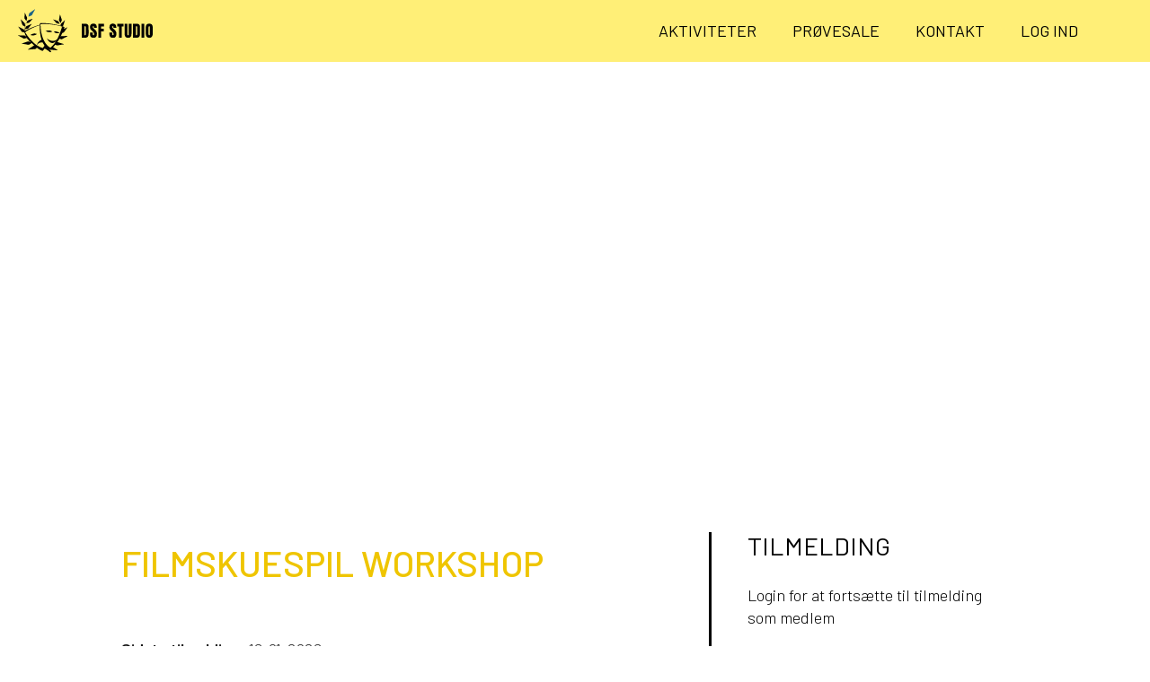

--- FILE ---
content_type: text/html; charset=UTF-8
request_url: https://dsfstudio.dk/admission/filmskuespil-workshop-21/
body_size: 6909
content:
<!doctype html>
<html lang="da-DK">
<head>
    <meta charset="UTF-8">
    <meta name="viewport" content="width=device-width, initial-scale=1">
    <link rel="profile" href="https://gmpg.org/xfn/11">
    <link rel="preconnect" href="https://fonts.googleapis.com">
    <link rel="preconnect" href="https://fonts.gstatic.com" crossorigin>
    <link rel="preload" as="image" href="https://dsfstudio.dk/wp-content/themes/dsfstudio/icons/dsfstudio-icon-sprite.svg">

    <title>Filmskuespil workshop &#8211; DSF Studio</title>
<meta name='robots' content='max-image-preview:large' />
	<style>img:is([sizes="auto" i], [sizes^="auto," i]) { contain-intrinsic-size: 3000px 1500px }</style>
	<link rel='dns-prefetch' href='//fonts.googleapis.com' />
<link rel='dns-prefetch' href='//code.jquery.com' />
<link rel="alternate" type="application/rss+xml" title="DSF Studio &raquo; Feed" href="https://dsfstudio.dk/feed/" />
<link rel="alternate" type="application/rss+xml" title="DSF Studio &raquo;-kommentar-feed" href="https://dsfstudio.dk/comments/feed/" />
<script>
window._wpemojiSettings = {"baseUrl":"https:\/\/s.w.org\/images\/core\/emoji\/16.0.1\/72x72\/","ext":".png","svgUrl":"https:\/\/s.w.org\/images\/core\/emoji\/16.0.1\/svg\/","svgExt":".svg","source":{"concatemoji":"https:\/\/dsfstudio.dk\/wp-includes\/js\/wp-emoji-release.min.js?ver=6.8.3"}};
/*! This file is auto-generated */
!function(s,n){var o,i,e;function c(e){try{var t={supportTests:e,timestamp:(new Date).valueOf()};sessionStorage.setItem(o,JSON.stringify(t))}catch(e){}}function p(e,t,n){e.clearRect(0,0,e.canvas.width,e.canvas.height),e.fillText(t,0,0);var t=new Uint32Array(e.getImageData(0,0,e.canvas.width,e.canvas.height).data),a=(e.clearRect(0,0,e.canvas.width,e.canvas.height),e.fillText(n,0,0),new Uint32Array(e.getImageData(0,0,e.canvas.width,e.canvas.height).data));return t.every(function(e,t){return e===a[t]})}function u(e,t){e.clearRect(0,0,e.canvas.width,e.canvas.height),e.fillText(t,0,0);for(var n=e.getImageData(16,16,1,1),a=0;a<n.data.length;a++)if(0!==n.data[a])return!1;return!0}function f(e,t,n,a){switch(t){case"flag":return n(e,"\ud83c\udff3\ufe0f\u200d\u26a7\ufe0f","\ud83c\udff3\ufe0f\u200b\u26a7\ufe0f")?!1:!n(e,"\ud83c\udde8\ud83c\uddf6","\ud83c\udde8\u200b\ud83c\uddf6")&&!n(e,"\ud83c\udff4\udb40\udc67\udb40\udc62\udb40\udc65\udb40\udc6e\udb40\udc67\udb40\udc7f","\ud83c\udff4\u200b\udb40\udc67\u200b\udb40\udc62\u200b\udb40\udc65\u200b\udb40\udc6e\u200b\udb40\udc67\u200b\udb40\udc7f");case"emoji":return!a(e,"\ud83e\udedf")}return!1}function g(e,t,n,a){var r="undefined"!=typeof WorkerGlobalScope&&self instanceof WorkerGlobalScope?new OffscreenCanvas(300,150):s.createElement("canvas"),o=r.getContext("2d",{willReadFrequently:!0}),i=(o.textBaseline="top",o.font="600 32px Arial",{});return e.forEach(function(e){i[e]=t(o,e,n,a)}),i}function t(e){var t=s.createElement("script");t.src=e,t.defer=!0,s.head.appendChild(t)}"undefined"!=typeof Promise&&(o="wpEmojiSettingsSupports",i=["flag","emoji"],n.supports={everything:!0,everythingExceptFlag:!0},e=new Promise(function(e){s.addEventListener("DOMContentLoaded",e,{once:!0})}),new Promise(function(t){var n=function(){try{var e=JSON.parse(sessionStorage.getItem(o));if("object"==typeof e&&"number"==typeof e.timestamp&&(new Date).valueOf()<e.timestamp+604800&&"object"==typeof e.supportTests)return e.supportTests}catch(e){}return null}();if(!n){if("undefined"!=typeof Worker&&"undefined"!=typeof OffscreenCanvas&&"undefined"!=typeof URL&&URL.createObjectURL&&"undefined"!=typeof Blob)try{var e="postMessage("+g.toString()+"("+[JSON.stringify(i),f.toString(),p.toString(),u.toString()].join(",")+"));",a=new Blob([e],{type:"text/javascript"}),r=new Worker(URL.createObjectURL(a),{name:"wpTestEmojiSupports"});return void(r.onmessage=function(e){c(n=e.data),r.terminate(),t(n)})}catch(e){}c(n=g(i,f,p,u))}t(n)}).then(function(e){for(var t in e)n.supports[t]=e[t],n.supports.everything=n.supports.everything&&n.supports[t],"flag"!==t&&(n.supports.everythingExceptFlag=n.supports.everythingExceptFlag&&n.supports[t]);n.supports.everythingExceptFlag=n.supports.everythingExceptFlag&&!n.supports.flag,n.DOMReady=!1,n.readyCallback=function(){n.DOMReady=!0}}).then(function(){return e}).then(function(){var e;n.supports.everything||(n.readyCallback(),(e=n.source||{}).concatemoji?t(e.concatemoji):e.wpemoji&&e.twemoji&&(t(e.twemoji),t(e.wpemoji)))}))}((window,document),window._wpemojiSettings);
</script>
<style id='wp-emoji-styles-inline-css'>

	img.wp-smiley, img.emoji {
		display: inline !important;
		border: none !important;
		box-shadow: none !important;
		height: 1em !important;
		width: 1em !important;
		margin: 0 0.07em !important;
		vertical-align: -0.1em !important;
		background: none !important;
		padding: 0 !important;
	}
</style>
<link rel='stylesheet' id='wp-block-library-css' href='https://dsfstudio.dk/wp-includes/css/dist/block-library/style.min.css?ver=6.8.3' media='all' />
<style id='classic-theme-styles-inline-css'>
/*! This file is auto-generated */
.wp-block-button__link{color:#fff;background-color:#32373c;border-radius:9999px;box-shadow:none;text-decoration:none;padding:calc(.667em + 2px) calc(1.333em + 2px);font-size:1.125em}.wp-block-file__button{background:#32373c;color:#fff;text-decoration:none}
</style>
<style id='global-styles-inline-css'>
:root{--wp--preset--aspect-ratio--square: 1;--wp--preset--aspect-ratio--4-3: 4/3;--wp--preset--aspect-ratio--3-4: 3/4;--wp--preset--aspect-ratio--3-2: 3/2;--wp--preset--aspect-ratio--2-3: 2/3;--wp--preset--aspect-ratio--16-9: 16/9;--wp--preset--aspect-ratio--9-16: 9/16;--wp--preset--color--black: #000000;--wp--preset--color--cyan-bluish-gray: #abb8c3;--wp--preset--color--white: #ffffff;--wp--preset--color--pale-pink: #f78da7;--wp--preset--color--vivid-red: #cf2e2e;--wp--preset--color--luminous-vivid-orange: #ff6900;--wp--preset--color--luminous-vivid-amber: #fcb900;--wp--preset--color--light-green-cyan: #7bdcb5;--wp--preset--color--vivid-green-cyan: #00d084;--wp--preset--color--pale-cyan-blue: #8ed1fc;--wp--preset--color--vivid-cyan-blue: #0693e3;--wp--preset--color--vivid-purple: #9b51e0;--wp--preset--gradient--vivid-cyan-blue-to-vivid-purple: linear-gradient(135deg,rgba(6,147,227,1) 0%,rgb(155,81,224) 100%);--wp--preset--gradient--light-green-cyan-to-vivid-green-cyan: linear-gradient(135deg,rgb(122,220,180) 0%,rgb(0,208,130) 100%);--wp--preset--gradient--luminous-vivid-amber-to-luminous-vivid-orange: linear-gradient(135deg,rgba(252,185,0,1) 0%,rgba(255,105,0,1) 100%);--wp--preset--gradient--luminous-vivid-orange-to-vivid-red: linear-gradient(135deg,rgba(255,105,0,1) 0%,rgb(207,46,46) 100%);--wp--preset--gradient--very-light-gray-to-cyan-bluish-gray: linear-gradient(135deg,rgb(238,238,238) 0%,rgb(169,184,195) 100%);--wp--preset--gradient--cool-to-warm-spectrum: linear-gradient(135deg,rgb(74,234,220) 0%,rgb(151,120,209) 20%,rgb(207,42,186) 40%,rgb(238,44,130) 60%,rgb(251,105,98) 80%,rgb(254,248,76) 100%);--wp--preset--gradient--blush-light-purple: linear-gradient(135deg,rgb(255,206,236) 0%,rgb(152,150,240) 100%);--wp--preset--gradient--blush-bordeaux: linear-gradient(135deg,rgb(254,205,165) 0%,rgb(254,45,45) 50%,rgb(107,0,62) 100%);--wp--preset--gradient--luminous-dusk: linear-gradient(135deg,rgb(255,203,112) 0%,rgb(199,81,192) 50%,rgb(65,88,208) 100%);--wp--preset--gradient--pale-ocean: linear-gradient(135deg,rgb(255,245,203) 0%,rgb(182,227,212) 50%,rgb(51,167,181) 100%);--wp--preset--gradient--electric-grass: linear-gradient(135deg,rgb(202,248,128) 0%,rgb(113,206,126) 100%);--wp--preset--gradient--midnight: linear-gradient(135deg,rgb(2,3,129) 0%,rgb(40,116,252) 100%);--wp--preset--font-size--small: 13px;--wp--preset--font-size--medium: 20px;--wp--preset--font-size--large: 36px;--wp--preset--font-size--x-large: 42px;--wp--preset--spacing--20: 0.44rem;--wp--preset--spacing--30: 0.67rem;--wp--preset--spacing--40: 1rem;--wp--preset--spacing--50: 1.5rem;--wp--preset--spacing--60: 2.25rem;--wp--preset--spacing--70: 3.38rem;--wp--preset--spacing--80: 5.06rem;--wp--preset--shadow--natural: 6px 6px 9px rgba(0, 0, 0, 0.2);--wp--preset--shadow--deep: 12px 12px 50px rgba(0, 0, 0, 0.4);--wp--preset--shadow--sharp: 6px 6px 0px rgba(0, 0, 0, 0.2);--wp--preset--shadow--outlined: 6px 6px 0px -3px rgba(255, 255, 255, 1), 6px 6px rgba(0, 0, 0, 1);--wp--preset--shadow--crisp: 6px 6px 0px rgba(0, 0, 0, 1);}:where(.is-layout-flex){gap: 0.5em;}:where(.is-layout-grid){gap: 0.5em;}body .is-layout-flex{display: flex;}.is-layout-flex{flex-wrap: wrap;align-items: center;}.is-layout-flex > :is(*, div){margin: 0;}body .is-layout-grid{display: grid;}.is-layout-grid > :is(*, div){margin: 0;}:where(.wp-block-columns.is-layout-flex){gap: 2em;}:where(.wp-block-columns.is-layout-grid){gap: 2em;}:where(.wp-block-post-template.is-layout-flex){gap: 1.25em;}:where(.wp-block-post-template.is-layout-grid){gap: 1.25em;}.has-black-color{color: var(--wp--preset--color--black) !important;}.has-cyan-bluish-gray-color{color: var(--wp--preset--color--cyan-bluish-gray) !important;}.has-white-color{color: var(--wp--preset--color--white) !important;}.has-pale-pink-color{color: var(--wp--preset--color--pale-pink) !important;}.has-vivid-red-color{color: var(--wp--preset--color--vivid-red) !important;}.has-luminous-vivid-orange-color{color: var(--wp--preset--color--luminous-vivid-orange) !important;}.has-luminous-vivid-amber-color{color: var(--wp--preset--color--luminous-vivid-amber) !important;}.has-light-green-cyan-color{color: var(--wp--preset--color--light-green-cyan) !important;}.has-vivid-green-cyan-color{color: var(--wp--preset--color--vivid-green-cyan) !important;}.has-pale-cyan-blue-color{color: var(--wp--preset--color--pale-cyan-blue) !important;}.has-vivid-cyan-blue-color{color: var(--wp--preset--color--vivid-cyan-blue) !important;}.has-vivid-purple-color{color: var(--wp--preset--color--vivid-purple) !important;}.has-black-background-color{background-color: var(--wp--preset--color--black) !important;}.has-cyan-bluish-gray-background-color{background-color: var(--wp--preset--color--cyan-bluish-gray) !important;}.has-white-background-color{background-color: var(--wp--preset--color--white) !important;}.has-pale-pink-background-color{background-color: var(--wp--preset--color--pale-pink) !important;}.has-vivid-red-background-color{background-color: var(--wp--preset--color--vivid-red) !important;}.has-luminous-vivid-orange-background-color{background-color: var(--wp--preset--color--luminous-vivid-orange) !important;}.has-luminous-vivid-amber-background-color{background-color: var(--wp--preset--color--luminous-vivid-amber) !important;}.has-light-green-cyan-background-color{background-color: var(--wp--preset--color--light-green-cyan) !important;}.has-vivid-green-cyan-background-color{background-color: var(--wp--preset--color--vivid-green-cyan) !important;}.has-pale-cyan-blue-background-color{background-color: var(--wp--preset--color--pale-cyan-blue) !important;}.has-vivid-cyan-blue-background-color{background-color: var(--wp--preset--color--vivid-cyan-blue) !important;}.has-vivid-purple-background-color{background-color: var(--wp--preset--color--vivid-purple) !important;}.has-black-border-color{border-color: var(--wp--preset--color--black) !important;}.has-cyan-bluish-gray-border-color{border-color: var(--wp--preset--color--cyan-bluish-gray) !important;}.has-white-border-color{border-color: var(--wp--preset--color--white) !important;}.has-pale-pink-border-color{border-color: var(--wp--preset--color--pale-pink) !important;}.has-vivid-red-border-color{border-color: var(--wp--preset--color--vivid-red) !important;}.has-luminous-vivid-orange-border-color{border-color: var(--wp--preset--color--luminous-vivid-orange) !important;}.has-luminous-vivid-amber-border-color{border-color: var(--wp--preset--color--luminous-vivid-amber) !important;}.has-light-green-cyan-border-color{border-color: var(--wp--preset--color--light-green-cyan) !important;}.has-vivid-green-cyan-border-color{border-color: var(--wp--preset--color--vivid-green-cyan) !important;}.has-pale-cyan-blue-border-color{border-color: var(--wp--preset--color--pale-cyan-blue) !important;}.has-vivid-cyan-blue-border-color{border-color: var(--wp--preset--color--vivid-cyan-blue) !important;}.has-vivid-purple-border-color{border-color: var(--wp--preset--color--vivid-purple) !important;}.has-vivid-cyan-blue-to-vivid-purple-gradient-background{background: var(--wp--preset--gradient--vivid-cyan-blue-to-vivid-purple) !important;}.has-light-green-cyan-to-vivid-green-cyan-gradient-background{background: var(--wp--preset--gradient--light-green-cyan-to-vivid-green-cyan) !important;}.has-luminous-vivid-amber-to-luminous-vivid-orange-gradient-background{background: var(--wp--preset--gradient--luminous-vivid-amber-to-luminous-vivid-orange) !important;}.has-luminous-vivid-orange-to-vivid-red-gradient-background{background: var(--wp--preset--gradient--luminous-vivid-orange-to-vivid-red) !important;}.has-very-light-gray-to-cyan-bluish-gray-gradient-background{background: var(--wp--preset--gradient--very-light-gray-to-cyan-bluish-gray) !important;}.has-cool-to-warm-spectrum-gradient-background{background: var(--wp--preset--gradient--cool-to-warm-spectrum) !important;}.has-blush-light-purple-gradient-background{background: var(--wp--preset--gradient--blush-light-purple) !important;}.has-blush-bordeaux-gradient-background{background: var(--wp--preset--gradient--blush-bordeaux) !important;}.has-luminous-dusk-gradient-background{background: var(--wp--preset--gradient--luminous-dusk) !important;}.has-pale-ocean-gradient-background{background: var(--wp--preset--gradient--pale-ocean) !important;}.has-electric-grass-gradient-background{background: var(--wp--preset--gradient--electric-grass) !important;}.has-midnight-gradient-background{background: var(--wp--preset--gradient--midnight) !important;}.has-small-font-size{font-size: var(--wp--preset--font-size--small) !important;}.has-medium-font-size{font-size: var(--wp--preset--font-size--medium) !important;}.has-large-font-size{font-size: var(--wp--preset--font-size--large) !important;}.has-x-large-font-size{font-size: var(--wp--preset--font-size--x-large) !important;}
:where(.wp-block-post-template.is-layout-flex){gap: 1.25em;}:where(.wp-block-post-template.is-layout-grid){gap: 1.25em;}
:where(.wp-block-columns.is-layout-flex){gap: 2em;}:where(.wp-block-columns.is-layout-grid){gap: 2em;}
:root :where(.wp-block-pullquote){font-size: 1.5em;line-height: 1.6;}
</style>
<link rel='stylesheet' id='dsfdk-style-css' href='https://dsfstudio.dk/wp-content/themes/dsfstudio/style.min.css?ver=20241028001' media='all' />
<link rel='stylesheet' id='custom-fonts-css' href='https://fonts.googleapis.com/css2?family=Barlow:wght@200;300;400;500;600&#038;display=swap' media='all' />
<link rel='stylesheet' id='jquery-ui-css-css' href='https://code.jquery.com/ui/1.12.1/themes/base/jquery-ui.css?ver=6.8.3' media='all' />
<link rel='stylesheet' id='trp-language-switcher-v2-css' href='https://dsfstudio.dk/wp-content/plugins/translatepress-multilingual/assets/css/trp-language-switcher-v2.css?ver=3.0.7' media='all' />
<script src="https://dsfstudio.dk/wp-includes/js/jquery/jquery.min.js?ver=3.7.1" id="jquery-core-js"></script>
<script src="https://dsfstudio.dk/wp-includes/js/jquery/jquery-migrate.min.js?ver=3.4.1" id="jquery-migrate-js"></script>
<script src="https://dsfstudio.dk/wp-content/plugins/translatepress-multilingual/assets/js/trp-frontend-language-switcher.js?ver=3.0.7" id="trp-language-switcher-js-v2-js"></script>
<link rel="https://api.w.org/" href="https://dsfstudio.dk/wp-json/" /><link rel="EditURI" type="application/rsd+xml" title="RSD" href="https://dsfstudio.dk/xmlrpc.php?rsd" />
<link rel="canonical" href="https://dsfstudio.dk/admission/filmskuespil-workshop-21/" />
<link rel='shortlink' href='https://dsfstudio.dk/?p=2049' />
<link rel="alternate" title="oEmbed (JSON)" type="application/json+oembed" href="https://dsfstudio.dk/wp-json/oembed/1.0/embed?url=https%3A%2F%2Fdsfstudio.dk%2Fadmission%2Ffilmskuespil-workshop-21%2F" />
<link rel="alternate" title="oEmbed (XML)" type="text/xml+oembed" href="https://dsfstudio.dk/wp-json/oembed/1.0/embed?url=https%3A%2F%2Fdsfstudio.dk%2Fadmission%2Ffilmskuespil-workshop-21%2F&#038;format=xml" />
<link rel="alternate" hreflang="da-DK" href="https://dsfstudio.dk/admission/filmskuespil-workshop-21/"/>
<link rel="alternate" hreflang="da" href="https://dsfstudio.dk/admission/filmskuespil-workshop-21/"/>
</head>

<body class="wp-singular admission-template-default single single-admission postid-2049 wp-theme-dsfstudio filmskuespil workshop translatepress-da_DK">
<img src="https://dsfstudio.dk/wp-content/themes/dsfstudio/icons/dsfstudio-icon-sprite.svg" alt="" style="display:none"/>
<noscript>Dette site bruger JavaScript, og kan derfor ikke vises korrekt, fordi Javascript er deaktiveret.</noscript>
<div id="page" class="site">
    <a class="skip-link screen-reader-text" href="#primary">Skip to content</a>

    <header id="masthead" class="site-header">
        <div class="site-branding">
            <div itemscope itemtype="http://schema.org/Brand">
                <meta itemprop="name" content="DSF Studio"/>
                <meta itemprop="logo" content="DSF Studio Logo Image"/>
                <a class="site-branding-link" href="https://dsfstudio.dk/" rel="home">
                    <img src="[data-uri]"
                         data-src="https://dsfstudio.dk/wp-content/themes/dsfstudio/icons/dsf-logo.svg" alt=""
                         class="site-branding-logo-desktop">
                </a>
            </div><!-- .site-branding -->

        </div><!-- .site-branding -->

        <nav id="site-navigation" class="main-navigation">
            <button class="menu-toggle-button top-right-bar" role="button" aria-label="Menu Toggle"
                    aria-controls="primary-menu" aria-expanded="false">
                <div class="hamburger-button">
                    <span></span> <span></span> <span></span>
                </div>
            </button>

                            <div class="main-navigation-wrapper">
                    <div class="menu-main-menu-logged-out-container"><ul id="primary-menu-out" class="menu"><li id="menu-item-412" class="menu-item menu-item-type-post_type_archive menu-item-object-aktivitet menu-item-412"><a href="https://dsfstudio.dk/aktiviteter/">Aktiviteter</a></li>
<li id="menu-item-411" class="menu-item menu-item-type-post_type menu-item-object-page menu-item-411"><a href="https://dsfstudio.dk/proevesale/">Prøvesale</a></li>
<li id="menu-item-413" class="menu-item menu-item-type-custom menu-item-object-custom menu-item-413"><a target="_blank" href="https://skuespillerforbundet.dk">Kontakt</a></li>
</ul></div>                    <div class="menu-main-menu-logged-out-container login">
                        <ul id="primary-menu-login" class="menu nav-menu">
                            <li id="menu-item-418" class="main-nav-login-link menu-item menu-item-type-custom menu-item-object-custom menu-item-418"><a href="https://dsfstudio.dk/wp-login.php?redirect_to=https%3A%2F%2Fdsfstudio.dk%2Fadmission%2Ffilmskuespil-workshop-21%2F">Log ind</a></li>
                        </ul>
                    </div>
                </div>
                    </nav><!-- #site-navigation -->
    </header><!-- #masthead -->

    <main id="primary" class="site-main">
        <div class="container">

            <figure class="single-activity-hero-figure" style="background-image:url('')">
            </figure>

            <section class="single-activity-information-wrapper">
                <div class="single-activity-information">
                    
<article id="post-2049" class="post-2049 admission type-admission status-publish hentry">
        <div class="activity-item-information">
        <p class="activity-type-title">
                            
        </p>
            <a href="https://dsfstudio.dk/admission/filmskuespil-workshop-21/" class="archive-post-item-link">
            <h1 class="activity-item-title">Filmskuespil workshop        </a>
        </h1>        </a>

        <div class="activity-period-description"></div>
        <div class="activity-teacher-wrapper">
                    </div>


                    <div class="activity-last-admission"><strong>Sidste tilmelding: </strong>16-01-2026</div>

            <div class="activity-contact-person"><strong>Kontaktperson: </strong> ( <a href="mailto:activity_contact_person_email" class="entry-link" title="Send mail til "></a> )</div>

            <div class="single-activity-description"></div>
                    

    </div>
</article><!-- #post-2049 -->

	<nav class="navigation post-navigation" aria-label="Indlæg">
		<h2 class="screen-reader-text">Indlægsnavigation</h2>
		<div class="nav-links"><div class="nav-previous"><a href="https://dsfstudio.dk/admission/indlaesningskursus-5/" rel="prev"><span class="nav-subtitle">Forrige: </span> <span class="nav-title">Indlæsningskursus</span></a></div><div class="nav-next"><a href="https://dsfstudio.dk/admission/filmskuespil-workshop-22/" rel="next"><span class="nav-subtitle">Næste: </span> <span class="nav-title">Filmskuespil workshop</span></a></div></div>
	</nav>                </div>

                
<aside id="secondary" class="widget-area">
    <a href="#secondary" class="admission-info-tab show-on-scroll-down">Tilmelding ↓</a>
    <h3 class="sidebar-title activity-admission-mobile-title">Tilmelding</h3>
                <p class="single-activity-sidebar-text">Login for at fortsætte til tilmelding som medlem</p>
            <a href="https://dsfstudio.dk/wp-login.php?redirect_to=https%3A%2F%2Fdsfstudio.dk%2Fadmission%2Ffilmskuespil-workshop-21%2F" class="button single-activity-login-button" rel="bookmark">Log ind</a>
            <p class="single-activity-sidebar-text non-member">Er du ikke medlem, og ønsker du at logge ind, skal du kontakte os direkte, på <a href="tel:4533242200">+45 33 24 22 00</a></p>
                </div>
</aside><!-- #secondary -->
            </section>
        </div>
    </main><!-- #main -->

<footer id="colophon" class="site-footer">
        <div class="container">
            <div class="footer-content">
                <div class="footer-col branding">
                    <img src="[data-uri]"
                         data-src="https://dsfstudio.dk/wp-content/themes/dsfstudio/icons/dsf-logo.svg" alt=""
                         class="site-footer-branding">
                </div>
                <div class="footer-col address">
                    <h5>Adresse</h5>
                    <p>
                        Tagensvej 85, 3. sal<br>
                        2200 København N
                    </p>

                    <p>Mandag til fredag 9-12 og 13-15.<br>
                        Torsdag 10-12 og 13-15.
                    </p>
                </div>
                <div class="footer-col contact">
                    <h5>Kontakt</h5>
                    <p>
                        Telefon: <a href="tel:4533242200">33 24 22 00</a><br>
                        Email: <a href="mailto:dsf@skuespillerforbundet.dk">dsf@skuespillerforbundet.dk</a><br>
                        CVR: 56168516
                    </p>
                    <p><a href="/terms" target="_blank">Regler for booking</a></p>
                </div>
                <div class="footer-col"></div>
            </div>
        </div>
        <div class="site-info">
            <div class="container">
                DSF Studio 2026. Alle rettigheder forbeholdes
            </div>
        </div><!-- .site-info -->
</footer><!-- #colophon -->


<template id="tp-language" data-tp-language="da_DK"></template><script type="speculationrules">
{"prefetch":[{"source":"document","where":{"and":[{"href_matches":"\/*"},{"not":{"href_matches":["\/wp-*.php","\/wp-admin\/*","\/wp-content\/uploads\/*","\/wp-content\/*","\/wp-content\/plugins\/*","\/wp-content\/themes\/dsfstudio\/*","\/*\\?(.+)"]}},{"not":{"selector_matches":"a[rel~=\"nofollow\"]"}},{"not":{"selector_matches":".no-prefetch, .no-prefetch a"}}]},"eagerness":"conservative"}]}
</script>
<script src="https://dsfstudio.dk/wp-content/themes/dsfstudio/js/navigation.js?ver=1.0.0" id="dsfstudio-navigation-js"></script>
<script id="biofolic-custom-scripts-js-extra">
var SiteParameters = {"site_url":"https:\/\/dsfstudio.dk","theme_directory":"https:\/\/dsfstudio.dk\/wp-content\/themes\/dsfstudio"};
</script>
<script src="https://dsfstudio.dk/wp-content/themes/dsfstudio/js/custom.min.js?ver=1760524498" id="biofolic-custom-scripts-js"></script>
<script src="https://dsfstudio.dk/wp-content/themes/dsfstudio/js/lity.min.js?ver=20221209" id="dsfstudio-modal-js"></script>
<script src="https://dsfstudio.dk/wp-includes/js/jquery/jquery.form.min.js?ver=4.3.0" id="jquery-form-js"></script>
<script src="https://dsfstudio.dk/wp-includes/js/jquery/ui/core.min.js?ver=1.13.3" id="jquery-ui-core-js"></script>
<script src="https://dsfstudio.dk/wp-includes/js/jquery/ui/datepicker.min.js?ver=1.13.3" id="jquery-ui-datepicker-js"></script>
<script id="jquery-ui-datepicker-js-after">
jQuery(function(jQuery){jQuery.datepicker.setDefaults({"closeText":"Luk","currentText":"I dag","monthNames":["januar","februar","marts","april","maj","juni","juli","august","september","oktober","november","december"],"monthNamesShort":["jan","feb","mar","apr","maj","jun","jul","aug","sep","okt","nov","dec"],"nextText":"N\u00e6ste","prevText":"Forrige","dayNames":["s\u00f8ndag","mandag","tirsdag","onsdag","torsdag","fredag","l\u00f8rdag"],"dayNamesShort":["s\u00f8n","man","tirs","ons","tors","fre","l\u00f8r"],"dayNamesMin":["S","M","Ti","O","To","F","L"],"dateFormat":"d. MM, yy","firstDay":1,"isRTL":false});});
</script>

<script>(function(){function c(){var b=a.contentDocument||a.contentWindow.document;if(b){var d=b.createElement('script');d.innerHTML="window.__CF$cv$params={r:'9bed9c64cb2ae6b0',t:'MTc2ODU2NjQ4OC4wMDAwMDA='};var a=document.createElement('script');a.nonce='';a.src='/cdn-cgi/challenge-platform/scripts/jsd/main.js';document.getElementsByTagName('head')[0].appendChild(a);";b.getElementsByTagName('head')[0].appendChild(d)}}if(document.body){var a=document.createElement('iframe');a.height=1;a.width=1;a.style.position='absolute';a.style.top=0;a.style.left=0;a.style.border='none';a.style.visibility='hidden';document.body.appendChild(a);if('loading'!==document.readyState)c();else if(window.addEventListener)document.addEventListener('DOMContentLoaded',c);else{var e=document.onreadystatechange||function(){};document.onreadystatechange=function(b){e(b);'loading'!==document.readyState&&(document.onreadystatechange=e,c())}}}})();</script></body>
</html>


--- FILE ---
content_type: text/css
request_url: https://dsfstudio.dk/wp-content/themes/dsfstudio/style.min.css?ver=20241028001
body_size: 41006
content:
/*!
Theme Name: dsfstudio
Theme URI: http://underscores.me/
Author: Jeppe Risum
Author URI: http://webgenius.dk
Description: Website for dsf.dk
Version: 1.0.0
Tested up to: 5.4
Requires PHP: 5.6
License: GNU General Public License v2 or later
License URI: LICENSE
Text Domain: dsfstudio
Tags: custom-background, custom-logo, custom-menu, featured-images, threaded-comments, translation-ready

This theme, like WordPress, is licensed under the GPL.
Use it to make something cool, have fun, and share what you've learned.

dsfstudio is based on Underscores https://underscores.me/, (C) 2012-2020 Automattic, Inc.
Underscores is distributed under the terms of the GNU GPL v2 or later.

Normalizing styles have been helped along thanks to the fine work of
Nicolas Gallagher and Jonathan Neal https://necolas.github.io/normalize.css/
*/:root{--color-app-bg:#deddd5;--color-app-timeslot-selected:#8ab083;--color-app-timeslot-booked-odd:#fff9df;--color-app-timeslot-booked-odd-hover:#fff6d0;--color-app-timeslot-booked-even:#fff2df;--color-app-timeslot-booked-even-hover:#ffecd8;--color-app-timeslot-booked-selected:#8ab083;--color-app-timeslot-booked-by-user:#e8f5e6;--color-app-timeslot-booked-by-user-hover:#e8f5e6;--color-app-timeslot-booked-by-user-selected:#8ab083;--font-line-height-pre:1.6;--font-heading:"Barlow",sans-serif;--font-main:"Barlow",sans-serif;--font-code:monaco,consolas,"Andale Mono","DejaVu Sans Mono",monospace;--font-pre:"Courier 10 Pitch",courier,monospace;--font_size-base:62.5%;--border-radius:0;--color-main:#ffef77;--color-main-dark:#ffdc67;--color-main-alt:#f1fdff;--color-text-main:#000;--color-bg-body:#fff;--color-bg-pre:#eee;--color-border-abbr:#666;--color-bg-ins:#fff9c0;--color-bg-hr:#ccc;--color-bg-screen:#f1f1f1;--color-text-screen:#21759b;--color-form-field-autofill-bg:#fff9e0;--color-form-field-autofill-text:#3b3b3b;--selection-bg-color:#717171;--selection-text-color:#fff;--column-gap:2rem;--color-cta:var(--color-main);--color-success:#459a48;--color-error:red;--color-warning:#bfb35a;--color-link:#efc500;--color-link-hover:#d9b400;--color-link-visited:var(--color-link);--color-link-focus:var(--color-link);--color-link-active:var(--color-link);--color-entry-link:var(--color-link);--color-entry-link-hover:var(--color-link-hover);--color-entry-link-visited:var(--color-entry-link);--color-entry-link-focus:var(--color-link-hover);--color-entry-link-active:var(--color-link-hover);--color-text-input:#666;--color-text-input-focus:#111;--color-text-input-label:#666;--color-border-input:#fff;--input-padding-label-top:32px;--input-padding-h:1rem;--input-padding-w:1.6rem;--input-padding:var(--input-padding-h) var(--input-padding-w);--input-padding-label:var(--input-padding-label-top) var(--input-padding-w) var(--input-padding-h) var(--input-padding-w);--input-border-color-focus:#e6d76c;--input-bg-color:#fff;--input-border-radius:5px;--input-font-size:1.6rem;--input-label-font-size:2rem;--button-bg-color:var(--color-cta);--button-bg-color-hover:#eadb6d;--button-bg-color-focus:#bfb35a;--box-padding-mobile:3rem;--box-padding-tablet:4rem;--box-padding-desktop:6rem}:root .vc-sky-blue{--vc-accent-50:#f0f9ff;--vc-accent-100:#e0f2fe;--vc-accent-200:#bae6fd;--vc-accent-300:#7dd3fc;--vc-accent-400:#38bdf8;--vc-accent-500:#0ea5e9;--vc-accent-600:#0284c7;--vc-accent-700:#0369a1;--vc-accent-800:#075985;--vc-accent-900:#0c4a6e}/*! normalize.css v8.0.1 | MIT License | github.com/necolas/normalize.css */html{-webkit-text-size-adjust:100%;line-height:1.15}body{margin:0}main{display:block}h1{font-size:2em;margin:.67em 0}hr{box-sizing:content-box;height:0;overflow:visible}pre{font-family:monospace,monospace;font-size:1em}a{background-color:transparent}abbr[title]{border-bottom:none;text-decoration:underline;-webkit-text-decoration:underline dotted;text-decoration:underline dotted}b,strong{font-weight:bolder}code,kbd,samp{font-family:monospace,monospace;font-size:1em}small{font-size:80%}sub,sup{font-size:75%;line-height:0;position:relative;vertical-align:baseline}sub{bottom:-.25em}sup{top:-.5em}img{border-style:none}button,input,optgroup,select,textarea{font-family:inherit;font-size:100%;line-height:1.15;margin:0}button,input{overflow:visible}button,select{text-transform:none}[type=button],[type=reset],[type=submit],button{-webkit-appearance:button}[type=button]::-moz-focus-inner,[type=reset]::-moz-focus-inner,[type=submit]::-moz-focus-inner,button::-moz-focus-inner{border-style:none;padding:0}[type=button]:-moz-focusring,[type=reset]:-moz-focusring,[type=submit]:-moz-focusring,button:-moz-focusring{outline:1px dotted ButtonText}fieldset{padding:.35em .75em .625em}legend{box-sizing:border-box;color:inherit;display:table;max-width:100%;padding:0;white-space:normal}progress{vertical-align:baseline}textarea{overflow:auto}[type=checkbox],[type=radio]{box-sizing:border-box;padding:0}[type=number]::-webkit-inner-spin-button,[type=number]::-webkit-outer-spin-button{height:auto}[type=search]{-webkit-appearance:textfield;outline-offset:-2px}[type=search]::-webkit-search-decoration{-webkit-appearance:none}::-webkit-file-upload-button{-webkit-appearance:button;font:inherit}details{display:block}summary{display:list-item}[hidden],template{display:none}*,:after,:before{box-sizing:inherit}html{box-sizing:border-box}/*!
Theme Name: dsfstudio
Theme URI: http://underscores.me/
Author: Jeppe Risum
Author URI: http://webgenius.dk
Description: Website for dsf.dk
Version: 1.0.0
Tested up to: 5.4
Requires PHP: 5.6
License: GNU General Public License v2 or later
License URI: LICENSE
Text Domain: dsfstudio
Tags: custom-background, custom-logo, custom-menu, featured-images, threaded-comments, translation-ready

This theme, like WordPress, is licensed under the GPL.
Use it to make something cool, have fun, and share what you've learned.

dsfstudio is based on Underscores https://underscores.me/, (C) 2012-2020 Automattic, Inc.
Underscores is distributed under the terms of the GNU GPL v2 or later.

Normalizing styles have been helped along thanks to the fine work of
Nicolas Gallagher and Jonathan Neal https://necolas.github.io/normalize.css/
*/body,button,input,optgroup,select,textarea{color:var(--color-text-main);font-family:var(--font-main);font-size:18px;font-weight:300;line-height:1.4}@media screen and (min-width:320px){body,button,input,optgroup,select,textarea{font-size:calc(17.26267px + .23041vw)}}@media screen and (min-width:1188px){body,button,input,optgroup,select,textarea{font-size:20px}}@media(min-width:768px){body,button,input,optgroup,select,textarea{line-height:1.6}}h1,h2,h3,h4,h5,h6{clear:both;font-family:var(--font-heading);font-weight:400;margin-top:0;text-transform:uppercase}h1{font-size:30px;font-weight:500;line-height:1.26}@media screen and (min-width:320px){h1{font-size:calc(22.62673px + 2.30415vw)}}@media screen and (min-width:1188px){h1{font-size:50px}}@media(min-width:768px){h1{line-height:1.2}}.single h1{line-height:1.26}@media screen and (min-width:320px){.single h1{font-size:calc(22.62673px + 2.30415vw)}}@media screen and (min-width:1188px){.single h1{font-size:50px}}@media(min-width:768px){.single h1{line-height:1.2}}h2{font-size:30px;line-height:1.2}@media screen and (min-width:320px){h2{font-size:calc(28.52535px + .46083vw)}}@media screen and (min-width:1188px){h2{font-size:34px}}@media(min-width:768px){h2{line-height:1.2}}h3{font-size:24px;line-height:1.1}@media screen and (min-width:320px){h3{font-size:calc(22.52535px + .46083vw)}}@media screen and (min-width:1188px){h3{font-size:28px}}@media(min-width:768px){h3{line-height:1.1}}h4{font-size:22px;line-height:1.1}@media screen and (min-width:320px){h4{font-size:calc(20.52535px + .46083vw)}}@media screen and (min-width:1188px){h4{font-size:26px}}@media(min-width:768px){h4{line-height:1.1}}h5{font-size:16px;line-height:1.1}@media screen and (min-width:320px){h5{font-size:calc(14.52535px + .46083vw)}}@media screen and (min-width:1188px){h5{font-size:20px}}@media(min-width:768px){h5{line-height:1.1}.entry-title span{white-space:nowrap}}.page-subheader{font-size:22px;font-weight:400;line-height:1.3;text-transform:uppercase}@media screen and (min-width:320px){.page-subheader{font-size:calc(21.26267px + .23041vw)}}@media screen and (min-width:1188px){.page-subheader{font-size:24px}}@media(min-width:768px){.page-subheader{line-height:1.4}}p{margin-bottom:1.5em}cite,dfn,em,i{font-style:italic}blockquote{margin:0 1.5em}address{margin:0 0 1.5em}pre{background:var(--color-bg-pre);font-family:var(--font-pre);line-height:var(--font-line-height-pre);margin-bottom:1.6em;max-width:100%;overflow:auto;padding:1.6em}code,kbd,tt,var{font-family:var(--font-code)}abbr,acronym{border-bottom:1px dotted var(--color-border-abbr);cursor:help}ins,mark{background:var(--color-bg-ins);text-decoration:none}big{font-size:125%}/*!
Theme Name: dsfstudio
Theme URI: http://underscores.me/
Author: Jeppe Risum
Author URI: http://webgenius.dk
Description: Website for dsf.dk
Version: 1.0.0
Tested up to: 5.4
Requires PHP: 5.6
License: GNU General Public License v2 or later
License URI: LICENSE
Text Domain: dsfstudio
Tags: custom-background, custom-logo, custom-menu, featured-images, threaded-comments, translation-ready

This theme, like WordPress, is licensed under the GPL.
Use it to make something cool, have fun, and share what you've learned.

dsfstudio is based on Underscores https://underscores.me/, (C) 2012-2020 Automattic, Inc.
Underscores is distributed under the terms of the GNU GPL v2 or later.

Normalizing styles have been helped along thanks to the fine work of
Nicolas Gallagher and Jonathan Neal https://necolas.github.io/normalize.css/
*/body,html{height:100%}html{font-size:var(--font_size-base);overflow-y:scroll;scroll-behavior:smooth}body{flex-direction:column}#page,body{display:flex}#page{flex:1 0 auto;flex-direction:column;justify-content:space-between}.footer{flex-shrink:0}.center{text-align:center}::-moz-selection{background-color:var(--selection-bg-color);color:var(--selection-text-color)}::selection{background-color:var(--selection-bg-color);color:var(--selection-text-color)}.woman ::-moz-selection{background-color:var(--color-biofolic-blue-2)}.woman ::selection{background-color:var(--color-biofolic-blue-2)}strong{font-weight:600}.fade-in-block{opacity:0}body{background:var(--color-bg-body)}.container{margin-left:auto;margin-right:auto;padding:0 2rem;position:relative;width:100%}@media(min-width:375px){.container{max-width:435rem}}@media(min-width:480px){.container{max-width:54rem}}@media(min-width:768px){.container{max-width:72rem}}@media(min-width:992px){.container{max-width:90rem}}@media(min-width:1200px){.container{max-width:105rem}}@media(min-width:1500px){.container{max-width:126.2rem}}.container.wide{max-width:none;padding:0}@media(min-width:992px){.container.wide{max-width:none}}@media(min-width:1200px){.container.wide{max-width:150rem}}.site-header{background-color:var(--color-main);flex:0 0 auto;height:6.9rem;padding:1rem 2rem}.site-branding a,.site-header{align-items:center;display:flex;justify-content:space-between}.site-branding a{color:#000;gap:2rem}.site-branding a img{width:15rem}.site-branding a h5{margin:0;white-space:nowrap}.site-main{height:100%;padding:4rem 0}.site-main.tablet-display-mode{display:flex;padding:0}@media(min-width:768px){.site-main{padding:6rem 0}.site-main.tablet-display-mode{padding:0}}.page-id-180 .site-main,.page-id-32 .site-main,.post-type-archive-aktivitet .site-main{padding-bottom:0}@media(min-width:768px){.page-id-180 .site-main,.page-id-32 .site-main,.post-type-archive-aktivitet .site-main{padding-bottom:0}}.page-id-32 .site-main{padding-top:0}.entry-content,.entry-title{text-align:center}.page-section{padding:6rem 0}.page-section.booking-display{display:flex;padding:0;width:100%}.page-section.booking-display #dsfbooking-app,.page-section.booking-display .App,.page-section.booking-display .booking-container{display:flex;width:100%}@media(min-width:768px){.page-section{padding:10rem 0}.page-section.booking-display{padding:0}}.booking-container.display-only{width:100%}.booking-container.display-only .container{align-items:center;display:flex;justify-content:center;width:100%}.booking-container.display-only .display-error{display:inline-block}.activity-content{background-color:var(--color-main-alt);padding:6rem 0}.activity-content article{margin-bottom:4rem}@media(min-width:768px){.activity-content article{margin-bottom:6rem}}.activity-teacher-name{border-bottom:1px solid rgba(0,0,0,.3);color:rgba(0,0,0,.8);line-height:1.3}.activity-teacher-name:hover{border-color:var(--color-link-hover)}.editorial-content{display:flex;flex-direction:column;gap:2rem}@media(min-width:768px){.editorial-content{flex-direction:row;gap:4rem;justify-content:space-between}}.editorial-figure{background-position:50%;background-repeat:no-repeat;background-size:cover;height:20rem;margin:0}@media(min-width:768px){.editorial-figure{flex-basis:50%;height:auto}.editorial-text-content{flex-basis:50%}}.editorial-title{margin-bottom:1rem}@media(min-width:768px){.editorial-title{margin-bottom:2rem}}.editorial-text{margin-top:0}.site-footer{background-color:var(--color-main)}.site-footer a{border-bottom:1px solid transparent;color:#000;transition:all .5s ease}.site-footer a:hover{border-color:rgba(0,0,0,.7);color:#000}.footer-content{display:flex;flex-wrap:wrap;padding:6rem 2rem;width:100%}@media(min-width:768px){.footer-content{padding:10rem 0}}.footer-col{flex-basis:100%;margin-bottom:3rem}@media(min-width:992px){.footer-col{margin-bottom:0}}.footer-col h5{margin-bottom:2rem}.footer-col p{font-size:16px;line-height:1.3}@media screen and (min-width:320px){.footer-col p{font-size:calc(15.26267px + .23041vw)}}@media screen and (min-width:1188px){.footer-col p{font-size:18px}}@media(min-width:768px){.footer-col p{line-height:1.4}}.footer-col p:last-child{margin-bottom:0}.footer-col.branding{margin-bottom:2rem}@media(min-width:768px){.footer-col.branding{flex-basis:33.3333333333%}}@media(min-width:992px){.footer-col.branding{flex-basis:25%;margin-bottom:0;text-align:left}}.footer-col.branding img{width:15rem}.footer-col.address,.footer-col.contact{padding-top:1rem}@media(min-width:480px){.footer-col.address,.footer-col.contact{flex-basis:50%}}@media(min-width:768px){.footer-col.address,.footer-col.contact{flex-basis:33.3333333333%}}@media(min-width:992px){.footer-col.address,.footer-col.contact{flex-basis:30%}}.footer-col.nets{margin-top:1.5rem}@media(min-width:768px){.footer-col.nets{text-align:center}}@media(min-width:992px){.footer-col.nets{flex-basis:15%;text-align:right}}.footer-col.nets img{width:10rem}.site-info{background-color:var(--color-main-dark);font-size:13px;line-height:1.3;padding:2rem;text-align:center;width:100%}@media screen and (min-width:320px){.site-info{font-size:calc(12.26267px + .23041vw)}}@media screen and (min-width:1188px){.site-info{font-size:15px}}@media(min-width:768px){.site-info{line-height:1.3;padding:3rem 2rem}}article{border-bottom:1px solid #000;display:flex;gap:4rem;justify-content:flex-start;padding-bottom:4rem}@media(min-width:768px){article{border:none;padding:0}}.archive article{margin-bottom:4rem}@media(min-width:768px){.archive article{margin-bottom:6rem}.post-thumbnail{display:none}}.my-profile-booking-item{border-bottom:2px solid #000;flex-basis:100%;margin-bottom:3rem;overflow:hidden;padding-bottom:3rem}@media(min-width:768px){.my-profile-booking-item{flex-basis:calc(50% - 2rem);margin-bottom:4rem;padding-bottom:4rem}}.booking-info-text{font-size:1.8rem;font-size:16px;line-height:1.1;margin-bottom:.5rem;margin-top:0;text-transform:uppercase}@media screen and (min-width:320px){.booking-info-text{font-size:calc(14.52535px + .46083vw)}}@media screen and (min-width:1188px){.booking-info-text{font-size:20px}}@media(min-width:768px){.booking-info-text{line-height:1.1}}.booking-item-title{font-size:22px;line-height:1.1;margin-bottom:2rem}@media screen and (min-width:320px){.booking-item-title{font-size:calc(20.52535px + .46083vw)}}@media screen and (min-width:1188px){.booking-item-title{font-size:26px}}@media(min-width:768px){.booking-item-title{line-height:1.1}}.booking-item-button{margin-top:2rem}.activity-item-thumbnail-figure-link{display:none}@media(min-width:768px){.activity-item-thumbnail-figure-link{background-position:50%;background-repeat:no-repeat;background-size:cover;display:block;flex-basis:35rem;margin:0;min-width:35rem;width:100%}}@media(min-width:992px){.activity-item-thumbnail-figure-link{flex-basis:45rem;min-width:45rem}}.activity-item-information{flex-basis:100%}.activity-period-description,.activity-type-title{font-family:var(--font-heading);font-size:22px;line-height:1.3;margin-top:0;text-transform:uppercase}@media screen and (min-width:320px){.activity-period-description,.activity-type-title{font-size:calc(21.26267px + .23041vw)}}@media screen and (min-width:1188px){.activity-period-description,.activity-type-title{font-size:24px}}@media(min-width:768px){.activity-period-description,.activity-type-title{line-height:1.4}}.admission-additional-info{background-color:rgba(0,0,0,.03);display:inline-block;font-size:1.8rem;margin-bottom:4rem;padding:2rem}.admission-additional-info h3{font-size:1.6rem}@media(min-width:768px){.admission-additional-info h3{font-size:2rem}}.admission-additional-info .admission-status-text{font-size:1.4rem}@media(min-width:768px){.admission-additional-info .admission-status-text{font-size:1.6rem}}.admission-status{font-family:var(--font-heading);margin-bottom:3rem;margin-top:2rem}.activity-payment-content{margin:0 auto;max-width:30rem}.payment-success-container{margin:0 auto;max-width:600px;padding:40px 20px;text-align:center}.payment-success-message{background:#d1e7dd;border:2px solid #badbcc;border-radius:12px;margin-bottom:30px;padding:30px}.success-icon{font-size:48px;margin-bottom:15px}.payment-success-message h2{color:#0f5132;font-size:28px;margin:0 0 10px}.success-subtitle{color:#0f5132;font-size:16px;margin:0}.payment-details{background:#f8f9fa;border-radius:8px;margin-bottom:30px;padding:20px;text-align:left}.payment-details h3{color:#2c3338;margin:0 0 15px}.payment-info p{color:#2c3338;margin:8px 0}.next-steps{background:#f8f9fa;border-radius:8px;margin-bottom:30px;padding:20px;text-align:left}.next-steps h3{color:#2c3338;margin:0 0 15px}.next-steps ul{list-style:none;margin:0;padding:0}.next-steps li{color:#2c3338;margin:12px 0;padding-left:.6em;text-indent:-.6em}.next-steps li:before{content:"– "}.success-actions{margin-top:30px}.success-actions .button{border:none;border-radius:6px;cursor:pointer;display:inline-block;font-size:16px;margin:0 10px 10px 0;padding:12px 24px;text-decoration:none}.button-primary{background:#0073aa;color:#fff}.button-primary:hover{background:#005a87;color:#fff}.button-secondary{background:#f0f0f1;border:1px solid #c3c4c7;color:#2c3338}.button-secondary:hover{background:#e5e5e5}@media(max-width:600px){.payment-success-container{padding:20px 10px}.payment-success-message{padding:20px}.success-icon{font-size:36px}.payment-success-message h2{font-size:24px}.success-actions .button{display:block;margin:0 0 10px;text-align:center;width:100%}}.activity-period-description{margin-bottom:2rem}@media(min-width:768px){.activity-period-description{margin-bottom:2rem}}.activity-admission-form{display:inline-block;margin-right:1rem}.admission-actions{align-items:center;display:flex;flex-wrap:wrap;gap:1rem;justify-content:flex-start}.activity-admission-start,.activity-last-admission,.single-activity-sidebar-item-start-date{font-size:16px;line-height:1.3;margin-top:2rem;opacity:.9}@media screen and (min-width:320px){.activity-admission-start,.activity-last-admission,.single-activity-sidebar-item-start-date{font-size:calc(15.26267px + .23041vw)}}@media screen and (min-width:1188px){.activity-admission-start,.activity-last-admission,.single-activity-sidebar-item-start-date{font-size:18px}}@media(min-width:768px){.activity-admission-start,.activity-last-admission,.single-activity-sidebar-item-start-date{line-height:1.4}}.activity-contact-person{font-size:16px;line-height:1.3;margin-top:1rem;opacity:.9}@media screen and (min-width:320px){.activity-contact-person{font-size:calc(15.26267px + .23041vw)}}@media screen and (min-width:1188px){.activity-contact-person{font-size:18px}}@media(min-width:768px){.activity-contact-person{line-height:1.4}}#admission-action-response-feedback{font-size:16px;font-style:italic;line-height:1.3}@media screen and (min-width:320px){#admission-action-response-feedback{font-size:calc(15.26267px + .23041vw)}}@media screen and (min-width:1188px){#admission-action-response-feedback{font-size:18px}}@media(min-width:768px){#admission-action-response-feedback{line-height:1.4}}.activity-type-title{line-height:1;margin-bottom:1rem;padding-bottom:0}.activity-item-title{font-size:30px;font-weight:500;line-height:1.1;line-height:1.2;margin:0 0 .9rem;padding:0}@media screen and (min-width:320px){.activity-item-title{font-size:calc(28.52535px + .46083vw)}}@media screen and (min-width:1188px){.activity-item-title{font-size:34px}}@media(min-width:768px){.activity-item-title{line-height:1.2}}.activity-teacher-wrapper{align-items:center;display:flex;flex-wrap:wrap;gap:1rem;justify-content:flex-start;margin-bottom:4rem}@media(min-width:768px){.activity-teacher-wrapper{gap:2rem}}.activity-teacher{align-items:center;display:flex;gap:1.2rem;justify-content:flex-start}.activity-teacher-figure{background-color:#d5d5d5;background-position:50%;background-repeat:no-repeat;background-size:cover;border-radius:50%;height:4rem;margin:0;width:4rem}.activity-teacher-figure.bio{height:10rem;width:10rem}.activity-teacher-bio-title-wrapper{align-items:center;display:flex;gap:2rem;margin-bottom:2rem}@media(min-width:768px){.activity-teacher-bio-title-wrapper{margin-bottom:3rem}}.activity-teacher-bio{font-size:16px;line-height:1.3}@media screen and (min-width:320px){.activity-teacher-bio{font-size:calc(15.26267px + .23041vw)}}@media screen and (min-width:1188px){.activity-teacher-bio{font-size:18px}}@media(min-width:768px){.activity-teacher-bio{line-height:1.4}}.single h1{font-size:30px;line-height:1.2}@media screen and (min-width:320px){.single h1{font-size:calc(26.31336px + 1.15207vw)}}@media screen and (min-width:1188px){.single h1{font-size:40px}}.single article{padding:0 0 4rem}.teacher-bio-name{margin-bottom:0}.single-activity-hero-figure{background-position:50%;background-repeat:no-repeat;background-size:cover;margin-bottom:3rem;padding:0 0 40%;width:100%}@media(min-width:992px){.single-activity-hero-figure{margin-bottom:4rem}}.single-activity-information-wrapper{display:flex;flex-direction:column;width:100%}@media(min-width:992px){.single-activity-information-wrapper{flex-direction:row}.single-activity-information{border-right:3px solid #000;flex-basis:65%;padding-right:6rem}}.single aside{background-color:#fff;border:1px solid var(--color-main);padding:2rem;z-index:3}@media(min-width:992px){.single aside{border:none}}@media(min-width:768px){.single aside{padding:4rem}}@media(min-width:992px){.single aside{bottom:auto;flex-basis:35%;left:auto;padding:0 4rem 4rem;position:relative;right:auto}}.single aside p{font-size:16px;line-height:1.3;margin-bottom:.5rem;margin-top:0}@media screen and (min-width:320px){.single aside p{font-size:calc(15.26267px + .23041vw)}}@media screen and (min-width:1188px){.single aside p{font-size:18px}}@media(min-width:768px){.single aside p{line-height:1.4}}.single aside p.single-activity-sidebar-item-location{margin-bottom:2rem}.single aside p.sidebar-activity-period{margin-top:3rem}.single aside p.sidebar-price{font-weight:500}.single aside p.sidebar-price span{white-space:nowrap}.single aside p.single-activity-sidebar-text{margin-bottom:2rem}.single aside p.single-activity-sidebar-text.non-member{font-size:1.3rem;line-height:1.6;margin-top:2rem}.single aside p.single-activity-sidebar-text.non-member a{border-bottom:1px solid rgba(0,0,0,.3);color:var(--color-link)}.single aside .admission-info-tab{background-color:var(--color-main);bottom:0;box-shadow:0 -3px 5px 0 rgba(0,0,0,.1);color:var(--color-text-main);display:inline-block;font-size:1.4rem;padding:.7rem 1.2rem;position:fixed;right:1.5rem;z-index:3}@media(min-width:992px){.single aside .admission-info-tab{display:none}}.single aside .single-activity-sidebar-item-button-wrapper{align-items:center;display:inline-flex;font-size:1.7rem;justify-content:flex-start;padding-right:1em;position:relative;white-space:nowrap}.single aside .single-activity-sidebar-item-button-wrapper.disabled{cursor:not-allowed;opacity:.4;pointer-events:none}.single aside .single-activity-sidebar-item-button-wrapper .activity-admission-form{align-items:center;background-color:var(--button-bg-color);display:flex;gap:1rem}.single aside .single-activity-sidebar-item-button-wrapper .submit-response-text{bottom:-3rem;order:3;position:absolute}.single aside .sidebar-prices{margin-bottom:3rem}.single aside .actitivity-admission-button-date{padding-right:1rem}.single aside .activity-admission-contact-dsf{background-color:#fff;margin:0;padding:0}.single aside .activity-admission-form{margin-right:0}.single aside .sidebar-global-buttons{align-items:center;display:flex;flex-wrap:wrap;gap:1.2rem;justify-content:flex-start}.single aside .single-activity-logout-button{margin-top:0}.button.single-activity-login-button{cursor:pointer;text-align:center}.button.single-activity-login-button.disabled{cursor:not-allowed;opacity:.5;pointer-events:none}.button.single-activity-logout-button{margin-top:1rem}.single-activity-sidebar-widgets{margin-top:4rem}.single-activity-sidebar-item{border-bottom:1px solid rgba(0,0,0,.1);padding:3rem 0 4rem}.single-activity-sidebar-item:first-child{padding-top:0}.single-activity-sidebar-item strong{text-transform:uppercase}.single-activity-description{border-top:3px solid #000;margin-bottom:4rem;margin-top:2rem;padding-top:2rem}@media(min-width:768px){.single-activity-description{margin-top:4rem;padding-top:4rem}}.no-posts-of-this-type{font-size:18px;line-height:1.4;text-align:center;text-transform:uppercase}@media screen and (min-width:320px){.no-posts-of-this-type{font-size:calc(17.26267px + .23041vw)}}@media screen and (min-width:1188px){.no-posts-of-this-type{font-size:20px}}@media(min-width:768px){.no-posts-of-this-type{line-height:1.6}}.no-admissions-text{text-align:center}.activity-list{background-color:var(--color-main-alt);padding:4rem}@media(min-width:768px){.activity-list{padding:6rem}}.activity-list article{margin-bottom:4rem}@media(min-width:768px){.activity-list article{margin-bottom:6rem}}.activity-list article:last-child{margin-bottom:0}.activity-list.booking-list .container{display:flex;flex-wrap:wrap;gap:4rem;justify-content:center}#my-activities .activity-list{padding:4rem 0}.admission-status-text{display:block;white-space:nowrap}.admission-status-text strong{white-space:normal}.admission-slot-status{display:inline-block;white-space:nowrap}.admission-slot-status.admission-slot-accepted{color:var(--color-success)}.admission-slot-status.admission-slot-rejected{color:var(--color-error)}.admission-slot-status.admission-slot-pending{color:var(--color-warning)}.admission-slot-status.last-admission{margin-bottom:1rem}.admission-rejected *{opacity:.6;pointer-events:none}.tab-container{display:flex;flex-direction:column;height:100%;justify-content:space-between}.tabs-menu-wrapper{text-align:center}.tabs-menu{border-bottom:1px solid #000;display:inline-block;list-style:none;margin:0 0 3rem;padding:0 0 3rem}@media(min-width:768px){.tabs-menu{margin:0 0 6rem;padding:0 0 4rem}}.tabs-menu li{background-color:var(--color-cta);cursor:pointer;display:inline-flex;margin-bottom:1rem;margin-right:5px}.tabs-menu li.current{background-color:#666;color:#fff}.tab-content{display:none}.tab-content .tab-content-intro{margin-bottom:4rem;text-align:center}@media(min-width:768px){.tab-content .tab-content-intro{margin-bottom:8rem}}.tab-content .tab-content-intro h1,.tab-content .tab-content-intro h3{text-align:center}.tab-content .tab-content-intro h1{margin-bottom:1.5rem}@media(min-width:768px){.tab-content .tab-content-intro h1{margin-bottom:2rem}}.tab-content .tab-content-intro p:last-child{margin-bottom:0}.tab-content.current{display:block}.page-id-142,.page-id-32{background-color:#f7f7f7}.gform_wrapper.gravity-theme .ginput_complex{gap:2rem}.timeslot-picker-title{display:flex}@media(min-width:768px){.timeslot-picker-title{flex-direction:column}}@media(min-width:992px){.timeslot-picker-title{flex-direction:row;justify-content:space-between}}.timeslot-picker-title h3{font-size:2rem;margin-bottom:1rem}.timeslot-picker-title h3:last-child{margin-bottom:2rem}.room-booking-datepicker{flex-basis:auto}.booking-buttons{display:flex;flex-wrap:wrap;gap:.5rem;justify-content:flex-start;margin-top:1rem}.room-booking-info{flex-basis:100%}.room-booking-info button{cursor:pointer;font-size:1.4rem}@media(min-width:768px){.room-booking-info button{font-size:1.7rem}}.booking-reservation-info{flex-basis:100%;width:100%}.booking-reservation-info.one-booking-only{margin-top:1rem}.timeslot-picker-wrapper{grid-template-columns:1fr 1fr}@media screen and (min-width:550px){.timeslot-picker-wrapper{grid-template-columns:1fr 1fr 1fr}}@media(min-width:768px){.timeslot-picker-wrapper{grid-template-columns:1fr 1fr}}@media(min-width:992px){.timeslot-picker-wrapper{grid-template-columns:1fr 1fr 1fr}}@media(min-width:1200px){.timeslot-picker-wrapper{grid-template-columns:1fr 1fr 1fr 1fr}}@media(min-width:1500px){.timeslot-picker-wrapper{grid-template-columns:1fr 1fr 1fr 1fr 1fr}}.timeslot-picker-item button{background-color:#fff5ac;border:1px solid #dcd394;border-radius:0;color:var(--color-text-main);cursor:pointer;width:100%}.timeslot-picker-item button:hover{background-color:#f3e9a6}.timeslot-picker-item button.selected{background-color:#6eb56e;border-color:#64a264}.timeslot-picker-item button.selected:hover{background-color:#66a666;border-color:#426942}.timeslot-picker-item button.disabled,.timeslot-picker-item button.disabled:hover{background-color:#dadada}.room-booking-info{box-shadow:-3px 0 15px 0 rgba(0,0,0,.2);padding:0 2rem;text-align:left}@media(min-width:768px){.room-booking-info{box-shadow:none;padding:4rem}}.reserved-bookings-title{font-size:2rem;line-height:1;margin-bottom:1rem;padding-top:2rem}@media(min-width:768px){.reserved-bookings-title{margin-bottom:2rem;margin-top:0}}@media(min-width:480px){.booking-actions{justify-content:center}.admin-user .booking-actions{justify-content:space-between}}.booking-reservation-time{font-size:1.4rem;margin-bottom:.6rem;margin-top:0}@media(min-width:768px){.booking-reservation-time{font-size:1.8rem}}.booking-reservation-info{font-size:1.5rem;font-style:italic;margin:2rem 0 0}.reserved-bookings-list{height:3.5rem;margin-bottom:.5rem;overflow-y:scroll}@media(min-width:768px){.reserved-bookings-list{height:auto;margin-bottom:1.5rem;overflow-y:initial}}.error-404{text-align:center}.show-on-scroll-down{transform:translateY(0);transition:all .3s ease}@media(min-width:992px){.show-on-scroll-down{box-shadow:none;transform:none}}.show-on-scroll-down.scroll-invisible{transform:translateY(195%)}@media screen and (min-width:600px){.show-on-scroll-down.scroll-invisible{transform:translateY(102%)}}@media(min-width:992px){.show-on-scroll-down.scroll-invisible{box-shadow:none;transform:none}}.logged-out-message{margin-top:4rem}@media(min-width:768px){.logged-out-message{margin-top:6rem}}.submit-response-text{font-size:1.6rem}.teacher-bio-text{display:inline-block}.teacher-read-more-link{color:var(--color-link);display:inline-block;font-size:2.2rem;font-weight:500;padding-top:2rem}.teacher-read-more-link:visited{color:var(--color-link)}.teacher-read-more-link:hover{color:var(--color-link-hover)}.room-modal-content figure{margin:0}.room-modal-content ul{list-style:circle;margin:0;padding:0 0 0 2rem}.booking-app-terms-wrapper{display:flex;justify-content:center}.booking-app-terms-wrapper a,.booking-app-terms-wrapper a:visited{background-color:var(--button-bg-color);color:var(--color-text-main);font-size:16px;line-height:1.3;margin-top:2rem;opacity:.9;padding:1rem 2rem}@media screen and (min-width:320px){.booking-app-terms-wrapper a,.booking-app-terms-wrapper a:visited{font-size:calc(15.26267px + .23041vw)}}@media screen and (min-width:1188px){.booking-app-terms-wrapper a,.booking-app-terms-wrapper a:visited{font-size:18px}}@media(min-width:768px){.booking-app-terms-wrapper a,.booking-app-terms-wrapper a:visited{line-height:1.4}}.booking-app-terms-wrapper a:hover,.booking-app-terms-wrapper a:visited:hover{background-color:var(--button-bg-color-hover);color:var(--color-text-main)}hr{background-color:var(--color-bg-hr);border:0;height:1px;margin-bottom:1.5em}ol,ul{margin:0 0 1.5em 3em}ul{list-style:disc}ol{list-style:decimal}li>ol,li>ul{margin-bottom:0;margin-left:1.5em}dt{font-weight:700}dd{margin:0}embed,iframe,img,object{max-width:100%}img{height:auto}figure{margin:1em 0}table{margin:0 0 1.5em;width:100%}a{color:var(--color-link);text-decoration:none;transition:all .5s ease}a:visited{color:var(--color-link-visited)}a:active,a:focus,a:hover{color:var(--color-link-hover)}a:focus{outline:thin dotted}a:active,a:hover{outline:0}.entry-content a,a.entry-link{color:var(--color-entry-link)}.entry-content a:visited,a.entry-link:visited{color:var(--color-entry-link-visited)}.entry-content a:active,.entry-content a:focus,.entry-content a:hover,a.entry-link:active,a.entry-link:focus,a.entry-link:hover{color:var(--color-entry-link-hover)}.button,button,input[type=button],input[type=reset],input[type=submit]{background:var(--button-bg-color);border:none;color:rgba(0,0,0,.8);cursor:pointer;display:inline-block;font-family:var(--font-heading);font-size:1.7rem;font-weight:500;line-height:1;padding:.6em 1em;text-transform:uppercase;transition:all .3s ease;white-space:nowrap}.button:hover,button:hover,input[type=button]:hover,input[type=reset]:hover,input[type=submit]:hover{background-color:var(--button-bg-color-hover);color:rgba(0,0,0,.8)}.button:visited,button:visited,input[type=button]:visited,input[type=reset]:visited,input[type=submit]:visited{color:rgba(0,0,0,.8)}.button:active,.button:focus,button:active,button:focus,input[type=button]:active,input[type=button]:focus,input[type=reset]:active,input[type=reset]:focus,input[type=submit]:active,input[type=submit]:focus{background-color:var(--button-bg-color-focus);color:rgba(0,0,0,.8)}.button.secondary,button.secondary,input[type=button].secondary,input[type=reset].secondary,input[type=submit].secondary{background-color:#ddd;color:rgba(0,0,0,.6)}.button.secondary:hover,button.secondary:hover,input[type=button].secondary:hover,input[type=reset].secondary:hover,input[type=submit].secondary:hover{background-color:#d7d7d7}.button.warning,button.warning,input[type=button].warning,input[type=reset].warning,input[type=submit].warning{background-color:#fecaca}.button.warning:hover,button.warning:hover,input[type=button].warning:hover,input[type=reset].warning:hover,input[type=submit].warning:hover{background-color:#f3c3c3}.button[disabled],button[disabled],input[type=button][disabled],input[type=reset][disabled],input[type=submit][disabled]{cursor:not-allowed;pointer-events:none}input[type=submit].spinner-button,input[type=submit].spinner-button:focus,input[type=submit].spinner-button:hover,input[type=submit].spinner-button:visited{background-color:transparent}input[type=submit].spinner-button~.spinner{padding-left:0;padding-right:.5rem}input[type=submit].spinner-button.warning{background-color:#fecaca}input[type=submit].spinner-button.warning:hover{background-color:#eab8b8}.button-spinner-wrapper{align-items:center;background-color:var(--button-bg-color);display:flex;justify-content:space-between;transition:all .5s ease}.button-spinner-wrapper:hover{background-color:var(--button-bg-color-hover)}.button-spinner-wrapper:focus{background-color:var(--button-bg-color-focus)}.button-spinner-wrapper.warning{background-color:#fecaca}.button-spinner-wrapper.booking{margin-right:1rem;margin-top:20px}.button-spinner-wrapper.booking img{padding-left:0;padding-right:12px}.button-spinner-wrapper.disabled{opacity:.4;pointer-events:none}.button-spinner-wrapper.disabled .spinner{margin-right:1.5rem}.button .spinner,.button-spinner-wrapper .spinner,button .spinner{height:1.3rem}/*!
Theme Name: dsfstudio
Theme URI: http://underscores.me/
Author: Jeppe Risum
Author URI: http://webgenius.dk
Description: Website for dsf.dk
Version: 1.0.0
Tested up to: 5.4
Requires PHP: 5.6
License: GNU General Public License v2 or later
License URI: LICENSE
Text Domain: dsfstudio
Tags: custom-background, custom-logo, custom-menu, featured-images, threaded-comments, translation-ready

This theme, like WordPress, is licensed under the GPL.
Use it to make something cool, have fun, and share what you've learned.

dsfstudio is based on Underscores https://underscores.me/, (C) 2012-2020 Automattic, Inc.
Underscores is distributed under the terms of the GNU GPL v2 or later.

Normalizing styles have been helped along thanks to the fine work of
Nicolas Gallagher and Jonathan Neal https://necolas.github.io/normalize.css/
*/input[type=color],input[type=date],input[type=datetime-local],input[type=datetime],input[type=email],input[type=month],input[type=number],input[type=password],input[type=range],input[type=search],input[type=tel],input[type=text],input[type=time],input[type=url],input[type=week],select,textarea{background-color:var(--input-bg-color);border:1px solid var(--color-border-input);border-radius:var(--input-border-radius);color:var(--color-text-input);font-size:var(--input-font-size);font-weight:600;letter-spacing:.06rem;line-height:1;padding:3px}input[type=color]:focus,input[type=date]:focus,input[type=datetime-local]:focus,input[type=datetime]:focus,input[type=email]:focus,input[type=month]:focus,input[type=number]:focus,input[type=password]:focus,input[type=range]:focus,input[type=search]:focus,input[type=tel]:focus,input[type=text]:focus,input[type=time]:focus,input[type=url]:focus,input[type=week]:focus,select:focus,textarea:focus{border-color:var(--input-border-color-focus);outline:none}textarea{width:100%}input:-webkit-autofill,input:-webkit-autofill:focus,input:-webkit-autofill:hover,select:-webkit-autofill,select:-webkit-autofill:focus,select:-webkit-autofill:hover,textarea:-webkit-autofill,textarea:-webkit-autofill:focus,textarea:-webkit-autofill:hover{-webkit-text-fill-color:var(--color-form-field-autofill-text);border:1px solid rgba(81,168,70,.5)!important;-webkit-box-shadow:0 0 0 1000px var(--color-form-field-autofill-bg) inset;font-weight:500;-webkit-transition:background-color 5000s ease-in-out 0s;transition:background-color 5000s ease-in-out 0s}select{border:1px solid var(--color-border-input);width:100%}select,select option{-webkit-appearance:none;-moz-appearance:none;appearance:none}.select-parent{position:relative}.select-parent:after{background-image:url(icons/angle-down.svg);background-position:50%;background-repeat:no-repeat;background-size:cover;content:"";height:.64rem;position:absolute;right:2rem;top:50%;transform:translateY(-50%) rotate(0);transform-origin:.5rem .32rem;transition:transform .3s ease;width:1rem}.select-parent.select-active:after{transform:rotate(180deg)}label{pointer-events:none}label sup{color:red}.form-field .select-field{font-size:0}.form-field-inner{display:inline-block;position:relative;width:100%}.form-field-inner br{display:none}.form-field-inner input:not(:-moz-placeholder-shown)~label{color:var(--color-text-input-label);font-size:13px;transform:translateY(0)}.form-field-inner input:focus~label,.form-field-inner input:not(:placeholder-shown)~label,.form-field-inner select:focus~label,.form-field-inner select:not([value=""]):valid~label,.form-field-inner.select-active label{color:var(--color-text-input-label);font-size:13px;transform:translateY(0)}.form-field-inner label{color:rgba(0,0,0,.6);font-size:var(--input-label-font-size);font-weight:300;left:var(--input-padding-w);letter-spacing:.03em;line-height:1.2;position:absolute;text-transform:none;top:var(--input-padding-h);transform:translateY(var(--input-padding-h));transition-duration:.3s;white-space:nowrap}.form-field-inner label.screen-reader-text{clip:auto;clip-path:none;height:auto;overflow:visible;white-space:nowrap;width:auto}.form-field-inner input,.form-field-inner select{line-height:1;outline:none;padding:var(--input-padding-label);width:100%}.form-field-inner input::-moz-placeholder{opacity:0;-moz-transition:inherit;transition:inherit}.form-field-inner input::placeholder{opacity:0;transition:inherit}.form-field-inner .hidden,.form-field-inner .hidden+label{display:none}.text-field{font-size:0}.text-field.pw-field-active .text-field-wrapper label{color:var(--color-text-input-label);font-size:15px;text-transform:uppercase;transform:translateY(0)}.textarea-field{display:inline-block;position:relative;width:100%}.textarea-field br{display:none}.textarea-field textarea:not(:-moz-placeholder-shown)~label{color:var(--color-text-input-label);font-size:15px;text-transform:uppercase;transform:translateY(0)}.textarea-field textarea:focus~label,.textarea-field textarea:not(:placeholder-shown)~label{color:var(--color-text-input-label);font-size:15px;text-transform:uppercase;transform:translateY(0)}.textarea-field label{color:rgba(0,0,0,.6);font-size:20px;left:var(--input-padding-w);letter-spacing:.03em;line-height:1;position:absolute;text-transform:none;top:var(--input-padding-h);transform:translateY(calc(var(--input-padding-h) + 5px));transition-duration:.3s}.textarea-field textarea{border-radius:var(--border-radius);font-size:20px;line-height:1;outline:none;padding:var(--input-padding-label);width:100%}.textarea-field textarea::-moz-placeholder{opacity:0;-moz-transition:inherit;transition:inherit}.textarea-field textarea::placeholder{opacity:0;transition:inherit}.checkbox-field .form-field-info-text{font-style:italic}@media(min-width:768px){.checkbox-field.dsf-consent{margin-bottom:1rem;margin-top:1rem}}.checkbox-field-label{cursor:pointer;display:block;padding-left:35px;position:relative;-webkit-user-select:none;-moz-user-select:none;user-select:none}.checkbox-field-label:hover input~.checkmark{outline-color:rgba(81,168,70,.4)}.checkbox-field-label input{cursor:pointer;height:0;opacity:0;position:absolute;width:0}.checkbox-field-label input:checked~.checkmark{background-color:var(--color-cta);border-color:var(--color-cta)}.checkbox-field-label input:checked~.checkmark:after{display:block}.checkbox-field-label .checkmark{background-color:#fff;border-radius:3px;height:25px;left:0;outline:1px solid transparent;position:absolute;top:0;transition:outline-color .3s ease;width:25px}.checkbox-field-label .checkmark:after{border:solid #fff;border-width:0 .3rem .3rem 0;content:"";display:none;height:1.6rem;left:.8rem;position:absolute;top:.2rem;transform:rotate(45deg);width:1rem}.form-field-info{display:flex;flex-direction:column;justify-content:space-between;margin-bottom:1rem;margin-top:.8rem;transition:all .3s ease}@media(min-width:768px){.form-field-info{flex-direction:row;margin-bottom:0}.upload-field .form-field-info{align-items:flex-end}}.form-field-info div,.form-field-info p{display:inline-block;font-size:13px;line-height:1.3}@media screen and (min-width:320px){.form-field-info div,.form-field-info p{font-size:calc(12.26267px + .23041vw)}}@media screen and (min-width:1188px){.form-field-info div,.form-field-info p{font-size:15px}}@media(min-width:768px){.form-field-info div,.form-field-info p{line-height:1.3}}.form-field-info.full-width{flex-direction:column}.form-field-info.full-width p{margin-bottom:.5rem}.form-field-info.full-width div{text-align:left}.form-field-info p{flex-basis:60%;margin-bottom:1rem}@media(min-width:768px){.form-field-info p{margin-bottom:0}}.form-field-info div{flex-basis:40%}@media(min-width:768px){.form-field-info div{text-align:right}}.form-field-info-text{margin-bottom:0}.form-field-feedback{color:#fff;display:none;font-size:13px;line-height:1.3;width:100%}@media screen and (min-width:320px){.form-field-feedback{font-size:calc(12.26267px + .23041vw)}}@media screen and (min-width:1188px){.form-field-feedback{font-size:15px}}@media(min-width:768px){.form-field-feedback{line-height:1.3}}.error .form-field-feedback{color:var(--color-error);display:inline-block}/*!
Theme Name: dsfstudio
Theme URI: http://underscores.me/
Author: Jeppe Risum
Author URI: http://webgenius.dk
Description: Website for dsf.dk
Version: 1.0.0
Tested up to: 5.4
Requires PHP: 5.6
License: GNU General Public License v2 or later
License URI: LICENSE
Text Domain: dsfstudio
Tags: custom-background, custom-logo, custom-menu, featured-images, threaded-comments, translation-ready

This theme, like WordPress, is licensed under the GPL.
Use it to make something cool, have fun, and share what you've learned.

dsfstudio is based on Underscores https://underscores.me/, (C) 2012-2020 Automattic, Inc.
Underscores is distributed under the terms of the GNU GPL v2 or later.

Normalizing styles have been helped along thanks to the fine work of
Nicolas Gallagher and Jonathan Neal https://necolas.github.io/normalize.css/
*//*! Lity - v2.4.1 - 2020-04-26
* http://sorgalla.com/lity/
* Copyright (c) 2015-2020 Jan Sorgalla; Licensed MIT */.lity{background:#0b0b0b;background:rgba(0,0,0,.75);bottom:0;left:0;opacity:0;outline:none!important;position:fixed;right:0;top:0;transition:opacity .3s ease;white-space:nowrap;z-index:9990}.lity.lity-opened{opacity:1}.lity.lity-closed{opacity:0}.lity *{box-sizing:border-box}.lity-wrap{bottom:0;left:0;outline:none!important;position:fixed;right:0;text-align:center;top:0;z-index:9990}.lity-wrap:before{content:"";display:inline-block;height:100%;margin-right:-.25em;vertical-align:middle}.lity-loader{color:#fff;font-family:Arial,Helvetica,sans-serif;font-size:14px;margin-top:-.8em;opacity:0;position:absolute;text-align:center;top:50%;transition:opacity .3s ease;width:100%;z-index:9991}.lity-loading .lity-loader{opacity:1}.lity-container{background-color:#fff;border-radius:10px;display:inline-block;max-height:100%;max-width:70%;outline:none!important;overflow:hidden;padding:2rem;position:relative;text-align:left;vertical-align:middle;white-space:normal;width:auto;z-index:9992}@media(min-width:480px){.lity-container{padding:4rem}}@media(min-width:992px){.lity-container{padding:7rem 7rem 6rem}}.lity-content{overflow:auto;pointer-events:all;transform:scale(1);transition:transform .3s ease;width:100%;z-index:9993}.lity-closed .lity-content,.lity-loading .lity-content{transform:scale(.8)}.lity-content:after{bottom:0;box-shadow:0 0 8px rgba(0,0,0,.6);content:"";display:block;height:auto;left:0;position:absolute;right:0;top:0;width:auto;z-index:-1}.lity-close{-webkit-appearance:none;background-color:var(--color-cta);border:0;box-shadow:none;color:#fff;cursor:pointer;font-family:Arial,Baskerville,monospace;font-size:35px;font-style:normal;height:35px;line-height:35px;outline:none;padding:0;pointer-events:all;position:absolute;right:1rem;text-align:center;text-decoration:none;text-shadow:0 1px 2px rgba(0,0,0,.6);top:1rem;width:35px;z-index:9994}@media(min-width:480px){.lity-close{right:2rem;top:2rem}}.lity-close::-moz-focus-inner{border:0;padding:0}.lity-close:active,.lity-close:focus,.lity-close:hover,.lity-close:visited{background-color:var(--color-main-dark);border:0;box-shadow:none;color:#fff;font-family:Arial,Baskerville,monospace;font-size:35px;font-style:normal;line-height:35px;outline:none;padding:0;text-align:center;text-decoration:none;text-shadow:0 1px 2px rgba(0,0,0,.6)}.lity-close:active{top:1px}.lity-image img{border:0;display:block;line-height:0;max-width:100%}.lity-facebookvideo .lity-container,.lity-googlemaps .lity-container,.lity-iframe .lity-container,.lity-vimeo .lity-container,.lity-youtube .lity-container{max-width:964px;width:100%}.lity-iframe-container{-webkit-overflow-scrolling:touch;height:0;overflow:auto;padding-top:210%;pointer-events:auto;transform:translateZ(0);width:100%}@media(min-width:768px){.lity-iframe-container{padding-top:80%}}@media(min-width:992px){.lity-iframe-container{padding-top:60%}}.lity-iframe-container iframe{background:#000;box-shadow:0 0 8px rgba(0,0,0,.6);display:block;height:100%;left:0;position:absolute;top:0;width:100%}.lity-hide{display:none}.feedback-modal-content h3{font-size:2.2rem;margin-bottom:2rem;margin-top:0;text-transform:none}.feedback-modal-content .feedback-text{color:#333;line-height:1.6;margin-bottom:1.5rem}.feedback-textarea-wrapper{position:relative}.feedback-textarea-wrapper .feedback-response-textarea{border:1px solid #ddd;border:3px solid var(--color-main);border-radius:4px;font-family:inherit;font-size:1.4rem;font-weight:400;line-height:1.5;padding:1rem;resize:vertical;transition:border-color .2s ease;width:100%}.feedback-textarea-wrapper .feedback-response-textarea:focus{border-color:var(--color-cta);box-shadow:0 0 0 3px rgba(var(--color-cta-rgb),.1);outline:none}.feedback-textarea-wrapper .feedback-response-textarea.error-field{border-color:red;border-width:2px}.feedback-textarea-wrapper .feedback-response-textarea::-moz-placeholder{color:#999;font-size:1.4rem;font-weight:300;opacity:1}.feedback-textarea-wrapper .feedback-response-textarea::placeholder{color:#999;font-size:1.4rem;font-weight:300;opacity:1}.feedback-textarea-wrapper .feedback-response-textarea:focus::-moz-placeholder{color:transparent}.feedback-textarea-wrapper .feedback-response-textarea:focus::placeholder{color:transparent}.feedback-error-message{font-weight:500}.participation-type-wrapper{margin-bottom:2rem;margin-top:2rem}.participation-type-wrapper>label{display:block;font-weight:300;margin-bottom:1.5rem}.participation-type-wrapper .radio-group{display:flex;flex-wrap:wrap;gap:1.5rem}@media(max-width:767px){.participation-type-wrapper .radio-group{flex-direction:column;gap:1rem}}.participation-type-wrapper .radio-label{align-items:center;cursor:pointer;display:flex;font-size:2rem;font-weight:400;margin:0;position:relative;-webkit-user-select:none;-moz-user-select:none;user-select:none}.participation-type-wrapper .radio-label input[type=radio]{-webkit-appearance:none;-moz-appearance:none;appearance:none;background-color:#fff;border:2px solid rgba(0,0,0,.2);border-radius:50%;cursor:pointer;flex-shrink:0;height:24px;margin:0 1rem 0 0;pointer-events:auto;position:relative;width:24px}.participation-type-wrapper .radio-label input[type=radio]:checked:before{background-color:var(--color-main-dark);border-radius:50%;content:"";height:12px;left:50%;position:absolute;top:50%;transform:translate(-50%,-50%);width:12px}.participation-type-wrapper .radio-label span{color:#333;font-size:2rem;pointer-events:none}.feedback-modal-content .button{cursor:pointer;font-size:1.6rem;font-weight:600;margin-top:3rem;padding:1rem 2rem;text-align:center;width:100%}@media(min-width:480px){.feedback-modal-content .button{min-width:200px;width:auto}}/*!
Theme Name: dsfstudio
Theme URI: http://underscores.me/
Author: Jeppe Risum
Author URI: http://webgenius.dk
Description: Website for dsf.dk
Version: 1.0.0
Tested up to: 5.4
Requires PHP: 5.6
License: GNU General Public License v2 or later
License URI: LICENSE
Text Domain: dsfstudio
Tags: custom-background, custom-logo, custom-menu, featured-images, threaded-comments, translation-ready

This theme, like WordPress, is licensed under the GPL.
Use it to make something cool, have fun, and share what you've learned.

dsfstudio is based on Underscores https://underscores.me/, (C) 2012-2020 Automattic, Inc.
Underscores is distributed under the terms of the GNU GPL v2 or later.

Normalizing styles have been helped along thanks to the fine work of
Nicolas Gallagher and Jonathan Neal https://necolas.github.io/normalize.css/
*/.main-navigation{align-items:center;display:flex;position:relative}.main-navigation .menu-main-menu-logged-in-container li:last-child{margin-right:2rem}.main-navigation .main-navigation-wrapper,.main-navigation .menu-main-menu-logged-in-container,.main-navigation .menu-main-menu-logged-out-container2{max-height:0;overflow:hidden;position:absolute;right:1rem;top:4rem;transition:all .5s ease;z-index:3}@media screen and (min-width:675px){.main-navigation .main-navigation-wrapper,.main-navigation .menu-main-menu-logged-in-container,.main-navigation .menu-main-menu-logged-out-container2{display:flex;max-height:none;position:relative;right:auto;top:auto}}.main-navigation .main-navigation-wrapper ul,.main-navigation .menu-main-menu-logged-in-container ul,.main-navigation .menu-main-menu-logged-out-container2 ul{list-style:none;margin:0;padding:2rem}@media screen and (max-width:674px){.main-navigation .main-navigation-wrapper ul,.main-navigation .menu-main-menu-logged-in-container ul,.main-navigation .menu-main-menu-logged-out-container2 ul{background-color:var(--color-main-dark)}.main-navigation .main-navigation-wrapper ul#primary-menu-out,.main-navigation .menu-main-menu-logged-in-container ul#primary-menu-out,.main-navigation .menu-main-menu-logged-out-container2 ul#primary-menu-out{padding:2rem 2rem 0}}.main-navigation .main-navigation-wrapper ul#primary-menu-login,.main-navigation .menu-main-menu-logged-in-container ul#primary-menu-login,.main-navigation .menu-main-menu-logged-out-container2 ul#primary-menu-login{padding-left:2rem}@media screen and (max-width:674px){.main-navigation .main-navigation-wrapper ul#primary-menu-login,.main-navigation .menu-main-menu-logged-in-container ul#primary-menu-login,.main-navigation .menu-main-menu-logged-out-container2 ul#primary-menu-login{padding:.5rem 2rem 2rem}.main-navigation .main-navigation-wrapper ul#primary-menu-login li,.main-navigation .menu-main-menu-logged-in-container ul#primary-menu-login li,.main-navigation .menu-main-menu-logged-out-container2 ul#primary-menu-login li{margin-bottom:0}.main-navigation .main-navigation-wrapper ul#primary-menu-in,.main-navigation .menu-main-menu-logged-in-container ul#primary-menu-in,.main-navigation .menu-main-menu-logged-out-container2 ul#primary-menu-in{padding:2rem}.main-navigation .main-navigation-wrapper ul#primary-menu-in li:last-child,.main-navigation .menu-main-menu-logged-in-container ul#primary-menu-in li:last-child,.main-navigation .menu-main-menu-logged-out-container2 ul#primary-menu-in li:last-child{margin-bottom:0}}.main-navigation .main-navigation-wrapper li,.main-navigation .menu-main-menu-logged-in-container li,.main-navigation .menu-main-menu-logged-out-container2 li{margin-right:2rem;position:relative}@media screen and (max-width:674px){.main-navigation .main-navigation-wrapper li,.main-navigation .menu-main-menu-logged-in-container li,.main-navigation .menu-main-menu-logged-out-container2 li{margin-bottom:.5rem}}@media(min-width:768px){.main-navigation .main-navigation-wrapper li,.main-navigation .menu-main-menu-logged-in-container li,.main-navigation .menu-main-menu-logged-out-container2 li{margin-right:4rem}}.main-navigation .main-navigation-wrapper li#menu-item-413,.main-navigation .menu-main-menu-logged-in-container li#menu-item-413,.main-navigation .menu-main-menu-logged-out-container2 li#menu-item-413{margin-bottom:0;margin-right:0}.main-navigation .main-navigation-wrapper a,.main-navigation .menu-main-menu-logged-in-container a,.main-navigation .menu-main-menu-logged-out-container2 a{color:#000;display:block;font-size:16px;font-weight:400;line-height:1.3;text-decoration:none;text-transform:uppercase}@media screen and (min-width:320px){.main-navigation .main-navigation-wrapper a,.main-navigation .menu-main-menu-logged-in-container a,.main-navigation .menu-main-menu-logged-out-container2 a{font-size:calc(15.26267px + .23041vw)}}@media screen and (min-width:1188px){.main-navigation .main-navigation-wrapper a,.main-navigation .menu-main-menu-logged-in-container a,.main-navigation .menu-main-menu-logged-out-container2 a{font-size:18px}}@media(min-width:768px){.main-navigation .main-navigation-wrapper a,.main-navigation .menu-main-menu-logged-in-container a,.main-navigation .menu-main-menu-logged-out-container2 a{line-height:1.4}}.main-navigation .main-navigation-wrapper a:active,.main-navigation .main-navigation-wrapper a:focus,.main-navigation .main-navigation-wrapper a:hover,.main-navigation .main-navigation-wrapper a:visited,.main-navigation .menu-main-menu-logged-in-container a:active,.main-navigation .menu-main-menu-logged-in-container a:focus,.main-navigation .menu-main-menu-logged-in-container a:hover,.main-navigation .menu-main-menu-logged-in-container a:visited,.main-navigation .menu-main-menu-logged-out-container2 a:active,.main-navigation .menu-main-menu-logged-out-container2 a:focus,.main-navigation .menu-main-menu-logged-out-container2 a:hover,.main-navigation .menu-main-menu-logged-out-container2 a:visited{color:#000}.main-navigation .main-navigation-wrapper a:hover,.main-navigation .menu-main-menu-logged-in-container a:hover,.main-navigation .menu-main-menu-logged-out-container2 a:hover{opacity:.8}.main-navigation .main-navigation-wrapper .current-menu-ancestor>a,.main-navigation .main-navigation-wrapper .current-menu-item>a,.main-navigation .main-navigation-wrapper .current_page_ancestor>a,.main-navigation .main-navigation-wrapper .current_page_item>a,.main-navigation .menu-main-menu-logged-in-container .current-menu-ancestor>a,.main-navigation .menu-main-menu-logged-in-container .current-menu-item>a,.main-navigation .menu-main-menu-logged-in-container .current_page_ancestor>a,.main-navigation .menu-main-menu-logged-in-container .current_page_item>a,.main-navigation .menu-main-menu-logged-out-container2 .current-menu-ancestor>a,.main-navigation .menu-main-menu-logged-out-container2 .current-menu-item>a,.main-navigation .menu-main-menu-logged-out-container2 .current_page_ancestor>a,.main-navigation .menu-main-menu-logged-out-container2 .current_page_item>a{border-bottom:1px solid rgba(0,0,0,.2)}.main-navigation.toggled .main-navigation-wrapper,.main-navigation.toggled .menu-main-menu-logged-in-container,.main-navigation.toggled .menu-main-menu-logged-out-container2,.menu-toggle .main-navigation-wrapper,.menu-toggle .menu-main-menu-logged-in-container,.menu-toggle .menu-main-menu-logged-out-container2{max-height:15rem}@media screen and (min-width:675px){.menu-toggle{display:none}.main-navigation ul{display:flex}}.site-main .comment-navigation,.site-main .post-navigation,.site-main .posts-navigation{margin:0 0 1.5em}.comment-navigation .nav-links,.post-navigation .nav-links,.posts-navigation .nav-links{display:flex;font-size:13px;line-height:1.3;text-transform:uppercase}@media screen and (min-width:320px){.comment-navigation .nav-links,.post-navigation .nav-links,.posts-navigation .nav-links{font-size:calc(12.26267px + .23041vw)}}@media screen and (min-width:1188px){.comment-navigation .nav-links,.post-navigation .nav-links,.posts-navigation .nav-links{font-size:15px}}@media(min-width:768px){.comment-navigation .nav-links,.post-navigation .nav-links,.posts-navigation .nav-links{line-height:1.3}}.comment-navigation .nav-links a,.comment-navigation .nav-links a:visited,.post-navigation .nav-links a,.post-navigation .nav-links a:visited,.posts-navigation .nav-links a,.posts-navigation .nav-links a:visited{color:#000}.comment-navigation .nav-links a:hover,.post-navigation .nav-links a:hover,.posts-navigation .nav-links a:hover{color:var(--color-link-hover)}.comment-navigation .nav-links a:active,.comment-navigation .nav-links a:focus,.post-navigation .nav-links a:active,.post-navigation .nav-links a:focus,.posts-navigation .nav-links a:active,.posts-navigation .nav-links a:focus{color:#000}.comment-navigation .nav-previous,.post-navigation .nav-previous,.posts-navigation .nav-previous{flex:1 0 50%}.comment-navigation .nav-next,.post-navigation .nav-next,.posts-navigation .nav-next{flex:1 0 50%;text-align:end}@media screen and (min-width:675px){.menu-toggle-button{display:none}}.menu-toggle-button:active,.menu-toggle-button:focus,.menu-toggle-button:hover{background-color:var(--color-main)}.hamburger-button{cursor:pointer;height:16px;position:relative;transform:translateZ(0) rotate(0);transition:.5s ease-in-out;width:2rem}.hamburger-button:focus-visible{outline:none}.hamburger-button a:hover{color:inherit}.hamburger-button span{background:rgba(0,0,0,.85);display:block;height:2px;left:0;opacity:1;position:absolute;transform:translateZ(0);transition:.25s ease-in-out;width:100%}.hamburger-button span:first-child{top:0;transform-origin:left center}.toggled .hamburger-button span:first-child{left:.2rem;top:0;transform:rotate(45deg)}.hamburger-button span:nth-child(2){top:.7rem;transform-origin:left center}.toggled .hamburger-button span:nth-child(2){opacity:0;width:0}.hamburger-button span:nth-child(3){top:1.4rem;transform-origin:left center}.toggled .hamburger-button span:nth-child(3){left:.1rem;top:1.4rem;transform:rotate(-45deg)}.main-navigation-profile-menu{align-items:center;border:1px solid rgba(0,0,0,.3);cursor:pointer;display:flex;margin:0;padding:.3rem .5rem;position:relative}@media screen and (min-width:675px){.main-navigation-profile-menu{padding:.6rem 1.2rem}}.main-navigation-profile-menu svg{fill:rgba(0,0,0,.7);height:2rem;width:1.6rem}.main-navigation-profile-menu>li{list-style:none;margin:0}.main-navigation-profile-menu>li:first-child{display:inline-block;height:2rem;margin:0}@media screen and (min-width:675px){.main-navigation-profile-menu>li:first-child{align-items:center;display:flex;gap:1rem}}.main-navigation-profile-menu>li:first-child span:first-child{cursor:pointer;display:inline-block;font-size:0;height:2rem;transition:all .3s ease}.main-navigation-profile-menu>li:first-child span:first-child span{font-size:18px;line-height:1.4}@media screen and (min-width:320px){.main-navigation-profile-menu>li:first-child span:first-child span{font-size:calc(17.26267px + .23041vw)}}@media screen and (min-width:1188px){.main-navigation-profile-menu>li:first-child span:first-child span{font-size:20px}}@media(min-width:768px){.main-navigation-profile-menu>li:first-child span:first-child span{line-height:1.6}}.main-navigation-profile-menu>li:first-child span:last-child{font-size:16px;font-weight:400;line-height:1;line-height:1.3;text-transform:uppercase}@media screen and (min-width:320px){.main-navigation-profile-menu>li:first-child span:last-child{font-size:calc(15.26267px + .23041vw)}}@media screen and (min-width:1188px){.main-navigation-profile-menu>li:first-child span:last-child{font-size:18px}}@media(min-width:768px){.main-navigation-profile-menu>li:first-child span:last-child{line-height:1.4}}@media screen and (max-width:674px){.main-navigation-profile-menu>li:first-child span:last-child{display:none}}.main-navigation-profile-menu>li:last-child{position:relative}.main-navigation-profile-menu .menu-profile-logged-in-container{background-color:var(--color-main-dark);box-shadow:0 0 15px 0 rgba(0,0,0,.1);max-height:0;overflow:hidden;position:absolute;right:-1.5rem;top:1.9rem;transition:max-height 1s ease;z-index:4}.main-navigation-profile-menu .menu-profile-logged-in-container ul{display:flex;flex-direction:column;margin:0;padding:2rem 3rem}.main-navigation-profile-menu .menu-profile-logged-in-container .menu-item{display:block;list-style:none;padding:0;white-space:nowrap}.main-navigation-profile-menu .menu-profile-logged-in-container .menu-item a{color:var(--color-text-preheader);font-family:var(--font-subheader);font-size:16px;font-weight:300;letter-spacing:.1rem;line-height:1.3;opacity:.7;padding:.2rem 0;text-decoration:none;text-transform:uppercase}@media screen and (min-width:320px){.main-navigation-profile-menu .menu-profile-logged-in-container .menu-item a{font-size:calc(15.26267px + .23041vw)}}@media screen and (min-width:1188px){.main-navigation-profile-menu .menu-profile-logged-in-container .menu-item a{font-size:18px}}@media(min-width:768px){.main-navigation-profile-menu .menu-profile-logged-in-container .menu-item a{line-height:1.4}}.main-navigation-profile-menu .menu-profile-logged-in-container .menu-item a:hover{color:#000;opacity:1}.main-navigation-profile-menu .menu-profile-logged-in-container .menu-item.current-menu-item a,.main-navigation-profile-menu .menu-profile-logged-in-container .menu-item.current-page-item a{border:none;opacity:1}.main-navigation-profile-menu:hover .menu-profile-logged-in-container{max-height:25rem}.screen-reader-text{clip:rect(1px,1px,1px,1px);word-wrap:normal!important;border:0;clip-path:inset(50%);height:1px;margin:-1px;overflow:hidden;padding:0;position:absolute!important;width:1px}.screen-reader-text:focus{clip:auto!important;background-color:var(--color-bg-screen);border-radius:3px;box-shadow:0 0 2px 2px rgba(0,0,0,.6);clip-path:none;color:var(--color-text-screen);display:block;font-size:.875rem;font-weight:700;height:auto;left:5px;line-height:normal;padding:15px 23px 14px;text-decoration:none;top:5px;width:auto;z-index:100000}#primary[tabindex="-1"]:focus{outline:0}/*!
Theme Name: dsfstudio
Theme URI: http://underscores.me/
Author: Jeppe Risum
Author URI: http://webgenius.dk
Description: Website for dsf.dk
Version: 1.0.0
Tested up to: 5.4
Requires PHP: 5.6
License: GNU General Public License v2 or later
License URI: LICENSE
Text Domain: dsfstudio
Tags: custom-background, custom-logo, custom-menu, featured-images, threaded-comments, translation-ready

This theme, like WordPress, is licensed under the GPL.
Use it to make something cool, have fun, and share what you've learned.

dsfstudio is based on Underscores https://underscores.me/, (C) 2012-2020 Automattic, Inc.
Underscores is distributed under the terms of the GNU GPL v2 or later.

Normalizing styles have been helped along thanks to the fine work of
Nicolas Gallagher and Jonathan Neal https://necolas.github.io/normalize.css/
*/.alignleft{float:left;margin-bottom:1.5em;margin-right:1.5em}.alignright{float:right;margin-bottom:1.5em;margin-left:1.5em}.aligncenter{clear:both;display:block;margin-bottom:1.5em;margin-left:auto;margin-right:auto}/*!
Theme Name: dsfstudio
Theme URI: http://underscores.me/
Author: Jeppe Risum
Author URI: http://webgenius.dk
Description: Website for dsf.dk
Version: 1.0.0
Tested up to: 5.4
Requires PHP: 5.6
License: GNU General Public License v2 or later
License URI: LICENSE
Text Domain: dsfstudio
Tags: custom-background, custom-logo, custom-menu, featured-images, threaded-comments, translation-ready

This theme, like WordPress, is licensed under the GPL.
Use it to make something cool, have fun, and share what you've learned.

dsfstudio is based on Underscores https://underscores.me/, (C) 2012-2020 Automattic, Inc.
Underscores is distributed under the terms of the GNU GPL v2 or later.

Normalizing styles have been helped along thanks to the fine work of
Nicolas Gallagher and Jonathan Neal https://necolas.github.io/normalize.css/
*/.page-section.booking-intro{background-color:var(--color-app-bg);padding:2rem}@media(min-width:768px){.page-section.booking-intro{padding:0 0 4rem}}.page-section.booking-intro header{background-color:#fff;padding:2rem 0}.page-section.booking-intro .entry-title{margin-top:0}#dsfbooking-app .app{padding:0 2rem}
/*# sourceMappingURL=[data-uri] */

--- FILE ---
content_type: image/svg+xml
request_url: https://dsfstudio.dk/wp-content/themes/dsfstudio/icons/dsf-logo.svg
body_size: 2826
content:
<?xml version="1.0" encoding="utf-8"?>
<!-- Generator: Adobe Illustrator 27.6.1, SVG Export Plug-In . SVG Version: 6.00 Build 0)  -->
<svg version="1.1" id="Layer_1" xmlns="http://www.w3.org/2000/svg" xmlns:xlink="http://www.w3.org/1999/xlink" x="0px" y="0px"
	 viewBox="0 0 504.3 165.8" style="enable-background:new 0 0 504.3 165.8;" xml:space="preserve">
<style type="text/css">
	.st0{clip-path:url(#SVGID_00000122715777074868527740000007878541397574264979_);}
	.st1{fill:#1B6486;}
	.st2{fill:#FFEF77;}
</style>
<g>
	<defs>
		<rect id="SVGID_1_" width="186" height="165"/>
	</defs>
	<clipPath id="SVGID_00000031902648275502300490000001888694301671102106_">
		<use xlink:href="#SVGID_1_"  style="overflow:visible;"/>
	</clipPath>
	<g style="clip-path:url(#SVGID_00000031902648275502300490000001888694301671102106_);">
		<path d="M54.5,37.9c0.6-0.7,0.4-1-0.5-0.7l-16.6,6.2c-1,0.4-1.8,1.2-2.4,2.2l-3.4,6.7c-0.4,0.8,0,1.4,0.9,1.3l7.8-1.2
			c1.1-0.2,2.1-0.8,2.9-1.6L54.5,37.9L54.5,37.9z"/>
		<path d="M51.1,57.5c0.6-0.7,0.3-1-0.5-0.7l-18.3,8.2c-1,0.5-1.8,1.3-2.3,2.3l-3.4,8c-0.4,0.9,0.1,1.4,1,1.2l8.9-1.9
			c1.1-0.3,2-0.9,2.8-1.8L51.1,57.5z"/>
		<path d="M11.2,40.2c-0.7-0.7-1-0.5-0.7,0.4l5.7,19.1c0.4,1,1.1,1.9,2,2.5l7.5,4.4c0.8,0.5,1.4,0.1,1.3-0.8l-0.8-9
			c-0.1-1.1-0.6-2.1-1.4-2.9L11.2,40.2z"/>
		<path d="M2,67.2c-0.8-0.4-1.1-0.1-0.6,0.6l12.2,17.7c0.7,0.9,1.6,1.5,2.7,1.8l9.2,2.1c0.9,0.2,1.4-0.3,1-1.2l-3.8-9.1
			c-0.5-1-1.2-1.8-2.2-2.4L2,67.2z"/>
		<path d="M0.8,100c-1,0-1,0.4-0.2,0.8l20.3,11c1,0.5,2.1,0.6,3.2,0.4l10-2.5c0.9-0.2,1.1-0.9,0.4-1.5l-8.2-6.9
			c-0.9-0.7-1.9-1.1-3.1-1.1L0.8,100z"/>
		<path d="M48.1,74.1c0.3-0.9,0-1.1-0.7-0.4L32.8,87.5c-0.8,0.8-1.2,1.8-1.3,2.9L31,98.8c-0.1,0.9,0.6,1.3,1.4,0.8l7.7-4.8
			c0.9-0.6,1.6-1.5,2-2.6L48.1,74.1L48.1,74.1z"/>
		<path d="M14.5,130.8c-0.9,0.3-0.9,0.7,0.1,0.8l24.4,4.2c1.1,0.1,2.2-0.1,3.2-0.6l9.4-6c0.8-0.5,0.7-1.2-0.2-1.6l-10.7-4.2
			c-1.1-0.4-2.2-0.4-3.3-0.1L14.5,130.8L14.5,130.8z"/>
		<path d="M49.7,88.6c-0.1-0.9-0.5-1-0.8-0.1l-6.8,18.8c-0.3,1.1-0.3,2.2,0.1,3.2l3.4,8c0.4,0.9,1.1,0.9,1.6,0.1l4.8-7.7
			c0.5-1,0.8-2.1,0.6-3.2L49.7,88.6L49.7,88.6z"/>
		<path d="M37.2,153.6c-0.8,0.5-0.7,0.9,0.3,0.8l27-2.4c1.1-0.2,2.1-0.7,2.9-1.4l8.4-9.1c0.6-0.7,0.4-1.4-0.6-1.5l-12.8-1.5
			c-1.1-0.1-2.2,0.2-3.2,0.7L37.2,153.6L37.2,153.6z"/>
		<path d="M26.1,15c-0.4-0.9-0.7-0.8-0.8,0.1l-0.9,19.4c0,1.1,0.3,2.2,1,3.1l5.1,6.5c0.6,0.7,1.3,0.6,1.5-0.3l2.1-8.4
			c0.2-1.1,0.1-2.2-0.3-3.3L26.1,15z"/>
		<path d="M37.5,32.4c-6,15.7-12.4,32-12.6,49c-0.2,15.6,6.8,29.6,17.6,40.4c11.1,11.2,25.4,17.7,40.4,22
			c13.9,3.9,28,10.8,38.1,21.3c2.6,2.8,4.1-3.7,1.2-6.7c-4.7-4.7-10.6-9.9-16.4-13.1c-14.4-8-30.7-8.7-45-16.9
			c-12.3-7-22.9-17.4-29.1-30.3c-8.2-17.2-4.4-36.4,1.4-53.7c0.8-2.3,1.7-4.7,2.6-7c0.5-1.3,1-2.6,1.4-3.9
			C37.2,33.3,37.9,31.3,37.5,32.4L37.5,32.4z"/>
		<path class="st1" d="M63.8,1.8C64.3,1,64,0.7,63.2,1.3L43.5,14.9c-0.9,0.7-1.5,1.6-1.8,2.7l-2.4,10.2c-0.2,0.9,0.3,1.4,1.2,1
			l9.8-4.1c1-0.5,1.8-1.2,2.4-2.2L63.8,1.8z"/>
		<path d="M132.4,40.4c-0.6-0.7-0.4-1,0.5-0.7l16.6,6.2c1,0.4,1.8,1.2,2.4,2.2l3.4,6.7c0.4,0.8,0,1.4-0.9,1.3l-7.8-1.2
			c-1.1-0.2-2.1-0.8-2.9-1.6L132.4,40.4z"/>
		<path d="M134.4,60.1c-0.6-0.8-0.3-1.1,0.5-0.7l18.3,8.2c1,0.5,1.8,1.3,2.3,2.3l3.4,8c0.4,0.9-0.1,1.4-1,1.2l-8.9-1.9
			c-1.1-0.3-2-0.9-2.8-1.7L134.4,60.1z"/>
		<path d="M174.8,42.7c0.7-0.7,1-0.5,0.7,0.4l-5.7,19.1c-0.4,1-1.1,1.9-2,2.5l-7.4,4.4c-0.8,0.5-1.4,0.1-1.4-0.8l0.8-9
			c0.2-1.1,0.6-2.1,1.4-3L174.8,42.7L174.8,42.7z"/>
		<path d="M184.1,69.6c0.8-0.4,1.1-0.1,0.6,0.6l-12.2,17.7c-0.7,0.9-1.6,1.5-2.7,1.8l-9.2,2.1c-0.9,0.2-1.4-0.3-1-1.2l3.8-9.1
			c0.5-1,1.2-1.8,2.2-2.4L184.1,69.6L184.1,69.6z"/>
		<path d="M185.3,102.5c1,0,1,0.4,0.2,0.8l-20.4,11c-1,0.5-2.1,0.6-3.2,0.4l-10-2.5c-0.9-0.2-1.1-0.9-0.4-1.5l8.2-6.9
			c0.9-0.7,1.9-1.1,3-1.1L185.3,102.5L185.3,102.5z"/>
		<path d="M137.9,76.5c-0.3-0.9,0-1.1,0.7-0.5L153.3,90c0.8,0.8,1.2,1.8,1.3,2.9l0.5,8.3c0.1,1-0.6,1.3-1.4,0.8l-7.7-4.8
			c-0.9-0.6-1.6-1.5-2-2.6L137.9,76.5L137.9,76.5z"/>
		<path d="M171.6,133.3c0.9,0.3,0.9,0.7-0.1,0.8l-24.4,4.2c-1.1,0.1-2.2-0.1-3.2-0.6l-9.4-6c-0.8-0.5-0.7-1.2,0.2-1.6l10.7-4.2
			c1.1-0.4,2.2-0.4,3.3-0.1L171.6,133.3L171.6,133.3z"/>
		<path d="M136.3,91.1c0.1-0.9,0.5-1,0.8-0.1l6.8,18.8c0.3,1.1,0.3,2.2-0.1,3.2l-3.4,8c-0.4,0.9-1.1,0.9-1.6,0.1l-4.8-7.7
			c-0.5-1-0.8-2.1-0.7-3.2L136.3,91.1L136.3,91.1z"/>
		<path d="M148.8,156.2c0.8,0.5,0.7,0.9-0.3,0.8l-27-2.4c-1.1-0.2-2.1-0.7-2.9-1.4l-8.3-9.1c-0.6-0.7-0.4-1.4,0.5-1.5l12.8-1.5
			c1.1-0.1,2.2,0.2,3.2,0.7L148.8,156.2L148.8,156.2z"/>
		<path d="M157,21.7c0.2-0.9,0.6-1,0.8-0.1l6.1,19c0.3,1.1,0.2,2.2-0.2,3.2l-3.6,7.9c-0.4,0.9-1.1,0.9-1.6,0.1l-4.5-7.9
			c-0.5-1-0.7-2.1-0.5-3.2L157,21.7L157,21.7z"/>
		<path d="M23.2,86.4c-1.9-3.7,60-33,84.4-29.6c0,0,20.4,67.7-15.5,102.5C92.1,159.2,57.2,150.4,23.2,86.4L23.2,86.4z"/>
		<path class="st2" d="M27.2,89c15.2,25.1,30.8,39.8,42.9,48.2c9.7-25.5,27.8-22.2,36.5-18.9c4.2-28.5-8.5-58.5-8.5-58.5
			C80.1,55.8,25.3,85.9,27.2,89L27.2,89z M70.3,137.2c13.4,9.3,22.7,10.9,22.7,10.9c4.9-5.3,8.5-11.5,10.8-18.3
			C84.3,121.5,74.2,131.6,70.3,137.2L70.3,137.2z"/>
		<path d="M174,69.7c1.3-4.1-64.5-19.5-91.7-15.5c0,0-8.9,72.8,34.1,101.9C116.4,156.1,150.5,140.8,174,69.7L174,69.7z"/>
		<path class="st2" d="M164.8,67.7c1-3.6-57-14.2-80.4-9.6c0,0-1.9,65.7,36.7,88.9c0,0,10.9-6.8,23.2-28
			c-17.1,24.2-33.2-2.2-33.2-2.2c-9.5-13.9-1.8-3.7-1.6-3.6c19.6,13.5,31.5,7.1,37.2,1.4C152.9,103.1,159.3,87.8,164.8,67.7
			L164.8,67.7z"/>
		<path d="M103.4,83.7c4.4-1.8,9.2-2.6,14-2.3c7.5,0.7,10.6,4.4,10.6,4.4s-3.8,2.8-11.4,2.2C111.9,87.6,107.4,86.1,103.4,83.7
			L103.4,83.7z"/>
		<path d="M46,98.8c3.9-2.8,8.5-4.7,13.2-5.5c7.5-1.1,11.4,1.9,11.4,1.9s-3.1,3.7-10.7,4.8C55.3,100.7,50.5,100.3,46,98.8L46,98.8z"
			/>
		<path d="M156.3,91.4c-4.2,1.1-8.7,1.2-13,0.3c-6.7-1.5-9-5.3-9-5.3s3.8-2.1,10.6-0.6C149.1,86.8,152.9,88.7,156.3,91.4z"/>
	</g>
</g>
<g>
	<path d="M238.3,56.1h14.6c3.8,0,6.6,1,8.5,3.1c1.9,2.1,2.8,5.2,2.9,9.3l0.1,24.7c0,5.2-0.9,9.1-2.7,11.7c-1.8,2.6-4.9,3.9-9.2,3.9
		h-14.2V56.1z M250.8,99.6c1.9,0,2.9-0.9,2.9-2.8V69.5c0-1.2-0.1-2.1-0.3-2.7c-0.2-0.6-0.5-1-1-1.2c-0.5-0.2-1.3-0.3-2.3-0.3H249
		v34.3H250.8z"/>
	<path d="M272.7,105.8c-2.1-2.4-3.2-6.2-3.2-11.5v-5.2h10.4v6.6c0,2.6,0.8,3.9,2.5,3.9c0.9,0,1.6-0.3,2-0.8c0.4-0.6,0.6-1.5,0.6-2.8
		c0-1.7-0.2-3.1-0.6-4.3c-0.4-1.1-0.9-2.1-1.6-2.8c-0.6-0.8-1.8-1.9-3.4-3.5l-4.6-4.6c-3.5-3.4-5.3-7.3-5.3-11.4
		c0-4.5,1-7.9,3.1-10.3c2.1-2.4,5.1-3.5,9.1-3.5c4.8,0,8.2,1.3,10.3,3.8c2.1,2.5,3.1,6.5,3.1,11.8h-10.8l-0.1-3.6
		c0-0.7-0.2-1.2-0.6-1.7c-0.4-0.4-0.9-0.6-1.6-0.6c-0.8,0-1.4,0.2-1.8,0.7c-0.4,0.5-0.6,1.1-0.6,1.8c0,1.7,1,3.5,3,5.4l6.1,5.9
		c1.4,1.4,2.6,2.7,3.6,4c0.9,1.3,1.7,2.7,2.3,4.4c0.6,1.7,0.9,3.7,0.9,6.1c0,5.2-1,9.2-2.9,11.8c-1.9,2.7-5.1,4-9.4,4
		C278.3,109.4,274.8,108.2,272.7,105.8z"/>
	<path d="M300.7,108.9V56.1h21.2v10.3h-10.5v8.4h10v10.1h-10v24H300.7z"/>
	<path d="M345.5,105.8c-2.1-2.4-3.2-6.2-3.2-11.5v-5.2h10.4v6.6c0,2.6,0.8,3.9,2.5,3.9c0.9,0,1.6-0.3,2-0.8c0.4-0.6,0.6-1.5,0.6-2.8
		c0-1.7-0.2-3.1-0.6-4.3c-0.4-1.1-0.9-2.1-1.6-2.8c-0.6-0.8-1.8-1.9-3.4-3.5l-4.6-4.6c-3.5-3.4-5.3-7.3-5.3-11.4
		c0-4.5,1-7.9,3.1-10.3c2.1-2.4,5.1-3.5,9.1-3.5c4.8,0,8.2,1.3,10.3,3.8c2.1,2.5,3.1,6.5,3.1,11.8h-10.8l-0.1-3.6
		c0-0.7-0.2-1.2-0.6-1.7c-0.4-0.4-0.9-0.6-1.6-0.6c-0.8,0-1.4,0.2-1.8,0.7c-0.4,0.5-0.6,1.1-0.6,1.8c0,1.7,1,3.5,3,5.4l6.1,5.9
		c1.4,1.4,2.6,2.7,3.6,4c0.9,1.3,1.7,2.7,2.3,4.4c0.6,1.7,0.9,3.7,0.9,6.1c0,5.2-1,9.2-2.9,11.8c-1.9,2.7-5.1,4-9.4,4
		C351.1,109.4,347.6,108.2,345.5,105.8z"/>
	<path d="M378.1,108.9V66.2h-6.3V56.1h23.1v10.1h-6.3v42.7H378.1z"/>
	<path d="M402.3,105.7c-2.1-2.5-3.2-6.1-3.2-10.9V56.1h10.3v38.3c0,1.7,0.2,3,0.5,3.9c0.3,0.9,1,1.4,2.1,1.4s1.8-0.5,2.1-1.4
		c0.3-0.9,0.5-2.2,0.5-4V56.1h10.3v38.7c0,4.8-1.1,8.5-3.2,10.9c-2.1,2.5-5.3,3.7-9.7,3.7S404.4,108.2,402.3,105.7z"/>
	<path d="M430.7,56.1h14.6c3.8,0,6.6,1,8.5,3.1c1.9,2.1,2.8,5.2,2.9,9.3l0.1,24.7c0,5.2-0.9,9.1-2.7,11.7c-1.8,2.6-4.9,3.9-9.2,3.9
		h-14.2V56.1z M443.2,99.6c1.9,0,2.9-0.9,2.9-2.8V69.5c0-1.2-0.1-2.1-0.3-2.7c-0.2-0.6-0.5-1-1-1.2c-0.5-0.2-1.3-0.3-2.3-0.3h-1.2
		v34.3H443.2z"/>
	<path d="M462.4,108.9V56.1h10.2v52.8H462.4z"/>
	<path d="M481.6,105.5c-2.2-2.6-3.3-6.3-3.3-11V69.4c0-4.6,1.1-8,3.3-10.3c2.2-2.3,5.5-3.5,9.7-3.5c4.3,0,7.5,1.2,9.7,3.5
		c2.2,2.3,3.3,5.8,3.3,10.3v25.2c0,4.8-1.1,8.4-3.3,11c-2.2,2.6-5.5,3.9-9.7,3.9C487,109.4,483.8,108.1,481.6,105.5z M493.2,98.5
		c0.3-0.8,0.5-2,0.5-3.4V69.2c0-1.1-0.2-2.1-0.5-2.8c-0.3-0.7-0.9-1.1-1.9-1.1c-1.8,0-2.6,1.3-2.6,4v25.8c0,1.5,0.2,2.7,0.6,3.4
		c0.4,0.8,1,1.2,2,1.2C492.2,99.7,492.9,99.3,493.2,98.5z"/>
</g>
</svg>


--- FILE ---
content_type: application/javascript
request_url: https://dsfstudio.dk/wp-content/themes/dsfstudio/js/custom.min.js?ver=1760524498
body_size: 1151
content:
(function($){function formFieldHandling(selects){selects.each((function(){$(this).parent().addClass("select-parent");$(this).on("click",(function(){if(!$(this).parent().hasClass("select-active")){$(this).parent().addClass("select-active")}else{if($(this).val()===""){$(this).parent().removeClass("select-active")}}}));$(this).on("blur",(function(){if($(this).val()===""||$(this).val()===null){$(this).parent().removeClass("select-active")}}))}))}function equalHeight(container){$(container).each((function(){let eqSize=0;const boxDataVal=$(this).attr("data-eb-size");if(boxDataVal!==undefined){if(boxDataVal==="sm"){eqSize=479}else if(boxDataVal==="md"){eqSize=767}else if(boxDataVal==="lg"){eqSize=991}else if(boxDataVal==="xl"){eqSize=1199}else{eqSize=boxDataVal-1}}else{eqSize=0}for(var i=1;i<=5;i++){let highestBox=0;let eqSelector=".equal-box-"+i;if($(window).width()>eqSize){$(eqSelector,this).each((function(){$(this).innerHeight("auto");if($(this).innerHeight()>highestBox){highestBox=$(this).innerHeight()}}));$(eqSelector,this).innerHeight(highestBox)}else{$(eqSelector,this).innerHeight("auto")}}}))}const tabsHandling=()=>{const tabsMenu=$(".tabs-menu");const tabContent=$(".tab-content");const defaultTabId=tabsMenu.find("li").first().attr("data-tab");const hash=window.location.hash.slice(1);const allTabs=$(".tabs-menu li[data-tab]");allTabs.removeClass("current");tabContent.removeClass("current");let currentTabId=hash&&tabsMenu.find(`li[data-tab="${hash}"]`).length?hash:defaultTabId;if(!tabsMenu.find(`li[data-tab="${currentTabId}"]`).length||currentTabId==="undefined"){currentTabId="my-activities";window.location.href=window.location.href.split("#")[0]+"#my-activities"}tabsMenu.find(`li[data-tab="${currentTabId}"]`).addClass("current");tabContent.filter(`#${currentTabId}`).addClass("current");history.replaceState(null,null,`#${currentTabId}`);allTabs.click((function(){const tabId=$(this).attr("data-tab");tabsMenu.find("li").removeClass("current");tabContent.removeClass("current");$(this).addClass("current");tabContent.filter(`#${tabId}`).addClass("current");history.replaceState(null,null,`#${tabId}`)}))};function deferImages(){if($("img").length){var imgDefer=document.querySelectorAll("img");for(let i=0;i<imgDefer.length;i++){if(imgDefer[i].getAttribute("data-src")){imgDefer[i].setAttribute("src",imgDefer[i].getAttribute("data-src"));imgDefer[i].removeAttribute("data-src")}}}if($("iframe").length){let imgDefer=document.querySelectorAll("iframe");for(let i=0;i<imgDefer.length;i++){if(imgDefer[i].getAttribute("data-src")){imgDefer[i].setAttribute("src",imgDefer[i].getAttribute("data-src"));imgDefer[i].removeAttribute("data-src")}}}if($("script").length){let imgDefer=document.querySelectorAll("script");for(let i=0;i<imgDefer.length;i++){if(imgDefer[i].getAttribute("data-src")){imgDefer[i].setAttribute("src",imgDefer[i].getAttribute("data-src"));imgDefer[i].removeAttribute("data-src")}}}if(document.getElementsByTagName("figure")){let inlineCssDefer=document.getElementsByTagName("figure");for(let j=0;j<inlineCssDefer.length;j++){if(inlineCssDefer[j].getAttribute("data-src")){inlineCssDefer[j].setAttribute("style","background-image:url('"+inlineCssDefer[j].getAttribute("data-src")+"');");inlineCssDefer[j].removeAttribute("data-src")}}}if($("a[data-src]").length){let inlineLinkCSS=$("a[data-src]");for(let k=0;k<inlineLinkCSS.length;k++){if(inlineLinkCSS[k].getAttribute("data-src")){inlineLinkCSS[k].setAttribute("style","background-image:url('"+inlineLinkCSS[k].getAttribute("data-src")+"');");inlineLinkCSS[k].removeAttribute("data-src")}}}if($("*[data-bg-src]").length){let inlineLinkCSS=$("*[data-bg-src]");for(let k=0;k<inlineLinkCSS.length;k++){if(inlineLinkCSS[k].getAttribute("data-bg-src")){inlineLinkCSS[k].setAttribute("style","background-image:url('"+inlineLinkCSS[k].getAttribute("data-bg-src")+"');");inlineLinkCSS[k].removeAttribute("data-bg-src")}}}if($("article[data-src]").length){let inlineArticleCss=$("article[data-src]");for(let k=0;k<inlineArticleCss.length;k++){if(inlineArticleCss[k].getAttribute("data-src")){inlineArticleCss[k].setAttribute("style","background-image:url('"+inlineArticleCss[k].getAttribute("data-src")+"');");inlineArticleCss[k].removeAttribute("data-src")}}}}function showOnScrollDown(){const scrollElement=document.querySelector(".show-on-scroll-down");const triggerElement=document.querySelector(".activity-admission-mobile-title");let lastScrollPos=window.scrollY||document.documentElement.scrollTop;let pastTrigger=false;const handleScroll=()=>{const currentScrollPos=window.scrollY||document.documentElement.scrollTop;const triggerRect=triggerElement.getBoundingClientRect();const triggerVisible=triggerRect.top<window.innerHeight&&triggerRect.bottom>=0;if(triggerVisible){pastTrigger=false;scrollElement.classList.add("scroll-invisible")}else if(triggerRect.bottom<0){pastTrigger=true;scrollElement.classList.add("scroll-invisible")}else if(!pastTrigger&&currentScrollPos<lastScrollPos){scrollElement.classList.remove("scroll-invisible")}else if(currentScrollPos>lastScrollPos&&!pastTrigger){scrollElement.classList.remove("scroll-invisible")}else if(currentScrollPos<lastScrollPos&&!pastTrigger){scrollElement.classList.add("scroll-invisible")}lastScrollPos=currentScrollPos};scrollElement.classList.add("scroll-invisible");window.addEventListener("scroll",handleScroll)}$(window).load((function(){const equalboxContainer=$(".equalbox-container");if(equalboxContainer.length){setTimeout((function(){equalHeight(equalboxContainer)}),200);$(window).resize((function(){equalHeight(equalboxContainer)}))}setTimeout((function(){$(".fade-in-block").css("opacity",1).fadeIn(4e3)}),500);setTimeout((function(){$(".page-section").css("opacity",1).fadeIn(4e3)}),500);deferImages()}));$(document).ready((function(){const scrollElement=$(".show-on-scroll-down");if(scrollElement.length){showOnScrollDown();$(window).resize((function(){showOnScrollDown()}))}if($(".tabs-menu").length){tabsHandling()}const selects=$("select");if(selects.length){formFieldHandling(selects)}}))})(jQuery);